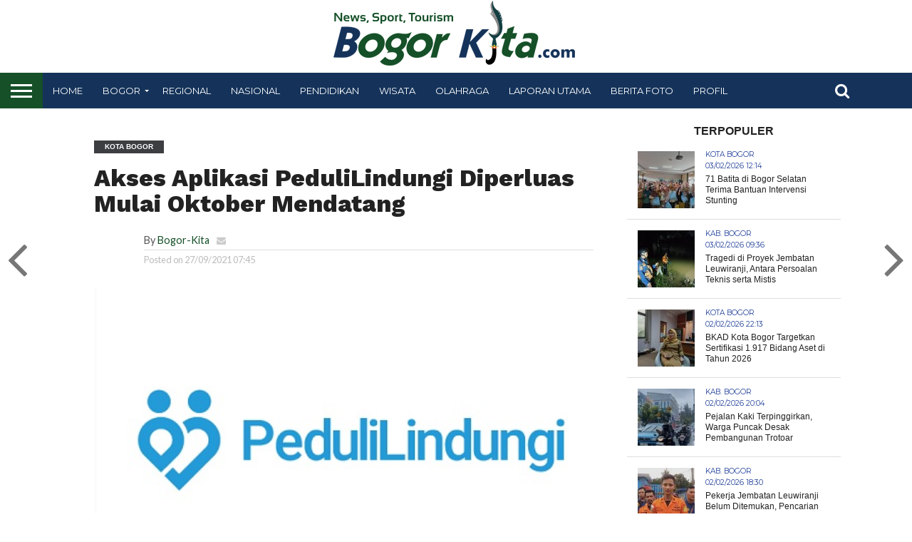

--- FILE ---
content_type: text/html; charset=UTF-8
request_url: https://bogor-kita.com/akses-aplikasi-pedulilindungi-diperluas-mulai-oktober-mendatang/
body_size: 22228
content:
<!DOCTYPE html>
<html lang="id" prefix="og: https://ogp.me/ns#">
<head>
<meta name="google-site-verification" content="MiSuOw9bUSVOgYiZlE-JP8mpDF9OMZZ-GN9RD6jlPtQ" />
<!-- Global site tag (gtag.js) - Google Analytics -->
<script async src="https://www.googletagmanager.com/gtag/js?id=UA-169147051-1"></script>
<script>
  window.dataLayer = window.dataLayer || [];
  function gtag(){dataLayer.push(arguments);}
  gtag('js', new Date());

  gtag('config', 'UA-169147051-1');
</script>
<script data-ad-client="ca-pub-4974906602458448" async src="https://pagead2.googlesyndication.com/pagead/js/adsbygoogle.js"></script>
<script data-ad-client="ca-pub-6713004792571848" async src="https://pagead2.googlesyndication.com/pagead/js/adsbygoogle.js"></script>

<meta charset="UTF-8" >
<meta name="viewport" id="viewport" content="width=device-width, initial-scale=1.0, maximum-scale=1.0, minimum-scale=1.0, user-scalable=no" />

 

<link rel="shortcut icon" href="https://bogor-kita.com/wp-content/uploads/2020/10/favicon-7.ico" /><link rel="alternate" type="application/rss+xml" title="RSS 2.0" href="https://bogor-kita.com/feed/" />
<link rel="alternate" type="text/xml" title="RSS .92" href="https://bogor-kita.com/feed/rss/" />
<link rel="alternate" type="application/atom+xml" title="Atom 0.3" href="https://bogor-kita.com/feed/atom/" />
<link rel="pingback" href="https://bogor-kita.com/xmlrpc.php" />

<meta property="og:image" content="https://bogor-kita.com/wp-content/uploads/2021/09/Peduli-Lindungi.jpg" />
<meta name="twitter:image" content="https://bogor-kita.com/wp-content/uploads/2021/09/Peduli-Lindungi.jpg" />

<meta property="og:type" content="article" />
<meta property="og:description" content="BOGOR-KITA.com, BOGOR &#8211; Pada Oktober mendatang Kementerian Kesehatan (Kemenkes) akan manjadikan fitur pada aplikasi PeduliLindungi bisa diakses di aplikasi lain. Chief Digital Transformation Office Kemenkes Setiaji mengatakan, saat ini pihaknya sudah berkoordinasi dengan platform-platform digital seperti Gojek, Grab, Tokopedia, Traveloka, Tiket, Dana, Cinema XXI, Link Aja, bahkan ada juga aplikasi dari Pemerintah Jakarta yaitu Jaki. Jadi [&hellip;]" />
<meta name="twitter:card" content="summary">
<meta name="twitter:url" content="https://bogor-kita.com/akses-aplikasi-pedulilindungi-diperluas-mulai-oktober-mendatang/">
<meta name="twitter:title" content="Akses Aplikasi PeduliLindungi Diperluas Mulai Oktober Mendatang">
<meta name="twitter:description" content="BOGOR-KITA.com, BOGOR &#8211; Pada Oktober mendatang Kementerian Kesehatan (Kemenkes) akan manjadikan fitur pada aplikasi PeduliLindungi bisa diakses di aplikasi lain. Chief Digital Transformation Office Kemenkes Setiaji mengatakan, saat ini pihaknya sudah berkoordinasi dengan platform-platform digital seperti Gojek, Grab, Tokopedia, Traveloka, Tiket, Dana, Cinema XXI, Link Aja, bahkan ada juga aplikasi dari Pemerintah Jakarta yaitu Jaki. Jadi [&hellip;]">


	<style>img:is([sizes="auto" i], [sizes^="auto," i]) { contain-intrinsic-size: 3000px 1500px }</style>
	
<!-- Optimasi Mesin Pencari oleh Rank Math - https://rankmath.com/ -->
<title>Akses Aplikasi PeduliLindungi Diperluas Mulai Oktober Mendatang - Bogor-Kita.com</title>
<meta name="description" content="BOGOR-KITA.com, BOGOR - Pada Oktober mendatang Kementerian Kesehatan (Kemenkes) akan manjadikan fitur pada aplikasi PeduliLindungi bisa diakses di aplikasi"/>
<meta name="robots" content="follow, index, max-snippet:-1, max-video-preview:-1, max-image-preview:large"/>
<link rel="canonical" href="https://bogor-kita.com/akses-aplikasi-pedulilindungi-diperluas-mulai-oktober-mendatang/" />
<meta property="og:locale" content="id_ID" />
<meta property="og:type" content="article" />
<meta property="og:title" content="Akses Aplikasi PeduliLindungi Diperluas Mulai Oktober Mendatang - Bogor-Kita.com" />
<meta property="og:description" content="BOGOR-KITA.com, BOGOR - Pada Oktober mendatang Kementerian Kesehatan (Kemenkes) akan manjadikan fitur pada aplikasi PeduliLindungi bisa diakses di aplikasi" />
<meta property="og:url" content="https://bogor-kita.com/akses-aplikasi-pedulilindungi-diperluas-mulai-oktober-mendatang/" />
<meta property="og:site_name" content="Bogor-Kita.com" />
<meta property="article:tag" content="PeduliLindungi" />
<meta property="article:section" content="Kota Bogor" />
<meta property="og:image" content="https://bogor-kita.com/wp-content/uploads/2021/09/Peduli-Lindungi.jpg" />
<meta property="og:image:secure_url" content="https://bogor-kita.com/wp-content/uploads/2021/09/Peduli-Lindungi.jpg" />
<meta property="og:image:width" content="489" />
<meta property="og:image:height" content="283" />
<meta property="og:image:alt" content="pedulilindungi" />
<meta property="og:image:type" content="image/jpeg" />
<meta property="article:published_time" content="2021-09-27T07:45:10+07:00" />
<meta name="twitter:card" content="summary_large_image" />
<meta name="twitter:title" content="Akses Aplikasi PeduliLindungi Diperluas Mulai Oktober Mendatang - Bogor-Kita.com" />
<meta name="twitter:description" content="BOGOR-KITA.com, BOGOR - Pada Oktober mendatang Kementerian Kesehatan (Kemenkes) akan manjadikan fitur pada aplikasi PeduliLindungi bisa diakses di aplikasi" />
<meta name="twitter:image" content="https://bogor-kita.com/wp-content/uploads/2021/09/Peduli-Lindungi.jpg" />
<meta name="twitter:label1" content="Ditulis oleh" />
<meta name="twitter:data1" content="Bogor-Kita" />
<meta name="twitter:label2" content="Waktunya membaca" />
<meta name="twitter:data2" content="1 menit" />
<script type="application/ld+json" class="rank-math-schema">{"@context":"https://schema.org","@graph":[{"@type":["NewsMediaOrganization","Organization"],"@id":"https://bogor-kita.com/#organization","name":"Bogor-Kita.com","url":"https://bogor-kita.com","logo":{"@type":"ImageObject","@id":"https://bogor-kita.com/#logo","url":"https://bogor-kita.com/wp-content/uploads/2020/01/bk-logo-baru.png","contentUrl":"https://bogor-kita.com/wp-content/uploads/2020/01/bk-logo-baru.png","caption":"Bogor-Kita.com","inLanguage":"id","width":"363","height":"92"}},{"@type":"WebSite","@id":"https://bogor-kita.com/#website","url":"https://bogor-kita.com","name":"Bogor-Kita.com","publisher":{"@id":"https://bogor-kita.com/#organization"},"inLanguage":"id"},{"@type":"ImageObject","@id":"https://bogor-kita.com/wp-content/uploads/2021/09/Peduli-Lindungi.jpg","url":"https://bogor-kita.com/wp-content/uploads/2021/09/Peduli-Lindungi.jpg","width":"489","height":"283","inLanguage":"id"},{"@type":"WebPage","@id":"https://bogor-kita.com/akses-aplikasi-pedulilindungi-diperluas-mulai-oktober-mendatang/#webpage","url":"https://bogor-kita.com/akses-aplikasi-pedulilindungi-diperluas-mulai-oktober-mendatang/","name":"Akses Aplikasi PeduliLindungi Diperluas Mulai Oktober Mendatang - Bogor-Kita.com","datePublished":"2021-09-27T07:45:10+07:00","dateModified":"2021-09-27T07:45:10+07:00","isPartOf":{"@id":"https://bogor-kita.com/#website"},"primaryImageOfPage":{"@id":"https://bogor-kita.com/wp-content/uploads/2021/09/Peduli-Lindungi.jpg"},"inLanguage":"id"},{"@type":"Person","@id":"https://bogor-kita.com/author/petbar/","name":"Bogor-Kita","url":"https://bogor-kita.com/author/petbar/","image":{"@type":"ImageObject","@id":"https://secure.gravatar.com/avatar/97cc3d2d507dd73b9f42e02799d81110eaabb1ddc6bdc6c1a7889fab7476c278?s=96&amp;d=mm&amp;r=g","url":"https://secure.gravatar.com/avatar/97cc3d2d507dd73b9f42e02799d81110eaabb1ddc6bdc6c1a7889fab7476c278?s=96&amp;d=mm&amp;r=g","caption":"Bogor-Kita","inLanguage":"id"},"worksFor":{"@id":"https://bogor-kita.com/#organization"}},{"@type":"NewsArticle","headline":"Akses Aplikasi PeduliLindungi Diperluas Mulai Oktober Mendatang - Bogor-Kita.com","keywords":"pedulilindungi","datePublished":"2021-09-27T07:45:10+07:00","dateModified":"2021-09-27T07:45:10+07:00","author":{"@id":"https://bogor-kita.com/author/petbar/","name":"Bogor-Kita"},"publisher":{"@id":"https://bogor-kita.com/#organization"},"description":"BOGOR-KITA.com, BOGOR - Pada Oktober mendatang Kementerian Kesehatan (Kemenkes) akan manjadikan fitur pada aplikasi PeduliLindungi bisa diakses di aplikasi","name":"Akses Aplikasi PeduliLindungi Diperluas Mulai Oktober Mendatang - Bogor-Kita.com","@id":"https://bogor-kita.com/akses-aplikasi-pedulilindungi-diperluas-mulai-oktober-mendatang/#richSnippet","isPartOf":{"@id":"https://bogor-kita.com/akses-aplikasi-pedulilindungi-diperluas-mulai-oktober-mendatang/#webpage"},"image":{"@id":"https://bogor-kita.com/wp-content/uploads/2021/09/Peduli-Lindungi.jpg"},"inLanguage":"id","mainEntityOfPage":{"@id":"https://bogor-kita.com/akses-aplikasi-pedulilindungi-diperluas-mulai-oktober-mendatang/#webpage"}}]}</script>
<!-- /Plugin WordPress Rank Math SEO -->

<link rel='dns-prefetch' href='//netdna.bootstrapcdn.com' />
<link rel='dns-prefetch' href='//fonts.googleapis.com' />
<link rel="alternate" type="application/rss+xml" title="Bogor-Kita.com &raquo; Feed" href="https://bogor-kita.com/feed/" />
<link rel="alternate" type="application/rss+xml" title="Bogor-Kita.com &raquo; Umpan Komentar" href="https://bogor-kita.com/comments/feed/" />
<script type="text/javascript" id="wpp-js" src="https://bogor-kita.com/wp-content/plugins/wordpress-popular-posts/assets/js/wpp.min.js?ver=7.3.5" data-sampling="0" data-sampling-rate="100" data-api-url="https://bogor-kita.com/wp-json/wordpress-popular-posts" data-post-id="85201" data-token="e46d615035" data-lang="0" data-debug="0"></script>
<link rel="alternate" type="application/rss+xml" title="Bogor-Kita.com &raquo; Akses Aplikasi PeduliLindungi Diperluas Mulai Oktober Mendatang Umpan Komentar" href="https://bogor-kita.com/akses-aplikasi-pedulilindungi-diperluas-mulai-oktober-mendatang/feed/" />
<script type="text/javascript">
/* <![CDATA[ */
window._wpemojiSettings = {"baseUrl":"https:\/\/s.w.org\/images\/core\/emoji\/16.0.1\/72x72\/","ext":".png","svgUrl":"https:\/\/s.w.org\/images\/core\/emoji\/16.0.1\/svg\/","svgExt":".svg","source":{"concatemoji":"https:\/\/bogor-kita.com\/wp-includes\/js\/wp-emoji-release.min.js?ver=6.8.3"}};
/*! This file is auto-generated */
!function(s,n){var o,i,e;function c(e){try{var t={supportTests:e,timestamp:(new Date).valueOf()};sessionStorage.setItem(o,JSON.stringify(t))}catch(e){}}function p(e,t,n){e.clearRect(0,0,e.canvas.width,e.canvas.height),e.fillText(t,0,0);var t=new Uint32Array(e.getImageData(0,0,e.canvas.width,e.canvas.height).data),a=(e.clearRect(0,0,e.canvas.width,e.canvas.height),e.fillText(n,0,0),new Uint32Array(e.getImageData(0,0,e.canvas.width,e.canvas.height).data));return t.every(function(e,t){return e===a[t]})}function u(e,t){e.clearRect(0,0,e.canvas.width,e.canvas.height),e.fillText(t,0,0);for(var n=e.getImageData(16,16,1,1),a=0;a<n.data.length;a++)if(0!==n.data[a])return!1;return!0}function f(e,t,n,a){switch(t){case"flag":return n(e,"\ud83c\udff3\ufe0f\u200d\u26a7\ufe0f","\ud83c\udff3\ufe0f\u200b\u26a7\ufe0f")?!1:!n(e,"\ud83c\udde8\ud83c\uddf6","\ud83c\udde8\u200b\ud83c\uddf6")&&!n(e,"\ud83c\udff4\udb40\udc67\udb40\udc62\udb40\udc65\udb40\udc6e\udb40\udc67\udb40\udc7f","\ud83c\udff4\u200b\udb40\udc67\u200b\udb40\udc62\u200b\udb40\udc65\u200b\udb40\udc6e\u200b\udb40\udc67\u200b\udb40\udc7f");case"emoji":return!a(e,"\ud83e\udedf")}return!1}function g(e,t,n,a){var r="undefined"!=typeof WorkerGlobalScope&&self instanceof WorkerGlobalScope?new OffscreenCanvas(300,150):s.createElement("canvas"),o=r.getContext("2d",{willReadFrequently:!0}),i=(o.textBaseline="top",o.font="600 32px Arial",{});return e.forEach(function(e){i[e]=t(o,e,n,a)}),i}function t(e){var t=s.createElement("script");t.src=e,t.defer=!0,s.head.appendChild(t)}"undefined"!=typeof Promise&&(o="wpEmojiSettingsSupports",i=["flag","emoji"],n.supports={everything:!0,everythingExceptFlag:!0},e=new Promise(function(e){s.addEventListener("DOMContentLoaded",e,{once:!0})}),new Promise(function(t){var n=function(){try{var e=JSON.parse(sessionStorage.getItem(o));if("object"==typeof e&&"number"==typeof e.timestamp&&(new Date).valueOf()<e.timestamp+604800&&"object"==typeof e.supportTests)return e.supportTests}catch(e){}return null}();if(!n){if("undefined"!=typeof Worker&&"undefined"!=typeof OffscreenCanvas&&"undefined"!=typeof URL&&URL.createObjectURL&&"undefined"!=typeof Blob)try{var e="postMessage("+g.toString()+"("+[JSON.stringify(i),f.toString(),p.toString(),u.toString()].join(",")+"));",a=new Blob([e],{type:"text/javascript"}),r=new Worker(URL.createObjectURL(a),{name:"wpTestEmojiSupports"});return void(r.onmessage=function(e){c(n=e.data),r.terminate(),t(n)})}catch(e){}c(n=g(i,f,p,u))}t(n)}).then(function(e){for(var t in e)n.supports[t]=e[t],n.supports.everything=n.supports.everything&&n.supports[t],"flag"!==t&&(n.supports.everythingExceptFlag=n.supports.everythingExceptFlag&&n.supports[t]);n.supports.everythingExceptFlag=n.supports.everythingExceptFlag&&!n.supports.flag,n.DOMReady=!1,n.readyCallback=function(){n.DOMReady=!0}}).then(function(){return e}).then(function(){var e;n.supports.everything||(n.readyCallback(),(e=n.source||{}).concatemoji?t(e.concatemoji):e.wpemoji&&e.twemoji&&(t(e.twemoji),t(e.wpemoji)))}))}((window,document),window._wpemojiSettings);
/* ]]> */
</script>
<link rel='stylesheet' id='dashicons-css' href='https://bogor-kita.com/wp-includes/css/dashicons.min.css?ver=6.8.3' type='text/css' media='all' />
<link rel='stylesheet' id='post-views-counter-frontend-css' href='https://bogor-kita.com/wp-content/plugins/post-views-counter/css/frontend.min.css?ver=1.5.6' type='text/css' media='all' />
<link rel='stylesheet' id='flex-posts-css' href='https://bogor-kita.com/wp-content/plugins/flex-posts/public/css/flex-posts.min.css?ver=1.11.0' type='text/css' media='all' />
<style id='wp-emoji-styles-inline-css' type='text/css'>

	img.wp-smiley, img.emoji {
		display: inline !important;
		border: none !important;
		box-shadow: none !important;
		height: 1em !important;
		width: 1em !important;
		margin: 0 0.07em !important;
		vertical-align: -0.1em !important;
		background: none !important;
		padding: 0 !important;
	}
</style>
<link rel='stylesheet' id='wp-block-library-css' href='https://bogor-kita.com/wp-includes/css/dist/block-library/style.min.css?ver=6.8.3' type='text/css' media='all' />
<style id='classic-theme-styles-inline-css' type='text/css'>
/*! This file is auto-generated */
.wp-block-button__link{color:#fff;background-color:#32373c;border-radius:9999px;box-shadow:none;text-decoration:none;padding:calc(.667em + 2px) calc(1.333em + 2px);font-size:1.125em}.wp-block-file__button{background:#32373c;color:#fff;text-decoration:none}
</style>
<style id='pdfemb-pdf-embedder-viewer-style-inline-css' type='text/css'>
.wp-block-pdfemb-pdf-embedder-viewer{max-width:none}

</style>
<style id='global-styles-inline-css' type='text/css'>
:root{--wp--preset--aspect-ratio--square: 1;--wp--preset--aspect-ratio--4-3: 4/3;--wp--preset--aspect-ratio--3-4: 3/4;--wp--preset--aspect-ratio--3-2: 3/2;--wp--preset--aspect-ratio--2-3: 2/3;--wp--preset--aspect-ratio--16-9: 16/9;--wp--preset--aspect-ratio--9-16: 9/16;--wp--preset--color--black: #000000;--wp--preset--color--cyan-bluish-gray: #abb8c3;--wp--preset--color--white: #ffffff;--wp--preset--color--pale-pink: #f78da7;--wp--preset--color--vivid-red: #cf2e2e;--wp--preset--color--luminous-vivid-orange: #ff6900;--wp--preset--color--luminous-vivid-amber: #fcb900;--wp--preset--color--light-green-cyan: #7bdcb5;--wp--preset--color--vivid-green-cyan: #00d084;--wp--preset--color--pale-cyan-blue: #8ed1fc;--wp--preset--color--vivid-cyan-blue: #0693e3;--wp--preset--color--vivid-purple: #9b51e0;--wp--preset--gradient--vivid-cyan-blue-to-vivid-purple: linear-gradient(135deg,rgba(6,147,227,1) 0%,rgb(155,81,224) 100%);--wp--preset--gradient--light-green-cyan-to-vivid-green-cyan: linear-gradient(135deg,rgb(122,220,180) 0%,rgb(0,208,130) 100%);--wp--preset--gradient--luminous-vivid-amber-to-luminous-vivid-orange: linear-gradient(135deg,rgba(252,185,0,1) 0%,rgba(255,105,0,1) 100%);--wp--preset--gradient--luminous-vivid-orange-to-vivid-red: linear-gradient(135deg,rgba(255,105,0,1) 0%,rgb(207,46,46) 100%);--wp--preset--gradient--very-light-gray-to-cyan-bluish-gray: linear-gradient(135deg,rgb(238,238,238) 0%,rgb(169,184,195) 100%);--wp--preset--gradient--cool-to-warm-spectrum: linear-gradient(135deg,rgb(74,234,220) 0%,rgb(151,120,209) 20%,rgb(207,42,186) 40%,rgb(238,44,130) 60%,rgb(251,105,98) 80%,rgb(254,248,76) 100%);--wp--preset--gradient--blush-light-purple: linear-gradient(135deg,rgb(255,206,236) 0%,rgb(152,150,240) 100%);--wp--preset--gradient--blush-bordeaux: linear-gradient(135deg,rgb(254,205,165) 0%,rgb(254,45,45) 50%,rgb(107,0,62) 100%);--wp--preset--gradient--luminous-dusk: linear-gradient(135deg,rgb(255,203,112) 0%,rgb(199,81,192) 50%,rgb(65,88,208) 100%);--wp--preset--gradient--pale-ocean: linear-gradient(135deg,rgb(255,245,203) 0%,rgb(182,227,212) 50%,rgb(51,167,181) 100%);--wp--preset--gradient--electric-grass: linear-gradient(135deg,rgb(202,248,128) 0%,rgb(113,206,126) 100%);--wp--preset--gradient--midnight: linear-gradient(135deg,rgb(2,3,129) 0%,rgb(40,116,252) 100%);--wp--preset--font-size--small: 13px;--wp--preset--font-size--medium: 20px;--wp--preset--font-size--large: 36px;--wp--preset--font-size--x-large: 42px;--wp--preset--spacing--20: 0.44rem;--wp--preset--spacing--30: 0.67rem;--wp--preset--spacing--40: 1rem;--wp--preset--spacing--50: 1.5rem;--wp--preset--spacing--60: 2.25rem;--wp--preset--spacing--70: 3.38rem;--wp--preset--spacing--80: 5.06rem;--wp--preset--shadow--natural: 6px 6px 9px rgba(0, 0, 0, 0.2);--wp--preset--shadow--deep: 12px 12px 50px rgba(0, 0, 0, 0.4);--wp--preset--shadow--sharp: 6px 6px 0px rgba(0, 0, 0, 0.2);--wp--preset--shadow--outlined: 6px 6px 0px -3px rgba(255, 255, 255, 1), 6px 6px rgba(0, 0, 0, 1);--wp--preset--shadow--crisp: 6px 6px 0px rgba(0, 0, 0, 1);}:where(.is-layout-flex){gap: 0.5em;}:where(.is-layout-grid){gap: 0.5em;}body .is-layout-flex{display: flex;}.is-layout-flex{flex-wrap: wrap;align-items: center;}.is-layout-flex > :is(*, div){margin: 0;}body .is-layout-grid{display: grid;}.is-layout-grid > :is(*, div){margin: 0;}:where(.wp-block-columns.is-layout-flex){gap: 2em;}:where(.wp-block-columns.is-layout-grid){gap: 2em;}:where(.wp-block-post-template.is-layout-flex){gap: 1.25em;}:where(.wp-block-post-template.is-layout-grid){gap: 1.25em;}.has-black-color{color: var(--wp--preset--color--black) !important;}.has-cyan-bluish-gray-color{color: var(--wp--preset--color--cyan-bluish-gray) !important;}.has-white-color{color: var(--wp--preset--color--white) !important;}.has-pale-pink-color{color: var(--wp--preset--color--pale-pink) !important;}.has-vivid-red-color{color: var(--wp--preset--color--vivid-red) !important;}.has-luminous-vivid-orange-color{color: var(--wp--preset--color--luminous-vivid-orange) !important;}.has-luminous-vivid-amber-color{color: var(--wp--preset--color--luminous-vivid-amber) !important;}.has-light-green-cyan-color{color: var(--wp--preset--color--light-green-cyan) !important;}.has-vivid-green-cyan-color{color: var(--wp--preset--color--vivid-green-cyan) !important;}.has-pale-cyan-blue-color{color: var(--wp--preset--color--pale-cyan-blue) !important;}.has-vivid-cyan-blue-color{color: var(--wp--preset--color--vivid-cyan-blue) !important;}.has-vivid-purple-color{color: var(--wp--preset--color--vivid-purple) !important;}.has-black-background-color{background-color: var(--wp--preset--color--black) !important;}.has-cyan-bluish-gray-background-color{background-color: var(--wp--preset--color--cyan-bluish-gray) !important;}.has-white-background-color{background-color: var(--wp--preset--color--white) !important;}.has-pale-pink-background-color{background-color: var(--wp--preset--color--pale-pink) !important;}.has-vivid-red-background-color{background-color: var(--wp--preset--color--vivid-red) !important;}.has-luminous-vivid-orange-background-color{background-color: var(--wp--preset--color--luminous-vivid-orange) !important;}.has-luminous-vivid-amber-background-color{background-color: var(--wp--preset--color--luminous-vivid-amber) !important;}.has-light-green-cyan-background-color{background-color: var(--wp--preset--color--light-green-cyan) !important;}.has-vivid-green-cyan-background-color{background-color: var(--wp--preset--color--vivid-green-cyan) !important;}.has-pale-cyan-blue-background-color{background-color: var(--wp--preset--color--pale-cyan-blue) !important;}.has-vivid-cyan-blue-background-color{background-color: var(--wp--preset--color--vivid-cyan-blue) !important;}.has-vivid-purple-background-color{background-color: var(--wp--preset--color--vivid-purple) !important;}.has-black-border-color{border-color: var(--wp--preset--color--black) !important;}.has-cyan-bluish-gray-border-color{border-color: var(--wp--preset--color--cyan-bluish-gray) !important;}.has-white-border-color{border-color: var(--wp--preset--color--white) !important;}.has-pale-pink-border-color{border-color: var(--wp--preset--color--pale-pink) !important;}.has-vivid-red-border-color{border-color: var(--wp--preset--color--vivid-red) !important;}.has-luminous-vivid-orange-border-color{border-color: var(--wp--preset--color--luminous-vivid-orange) !important;}.has-luminous-vivid-amber-border-color{border-color: var(--wp--preset--color--luminous-vivid-amber) !important;}.has-light-green-cyan-border-color{border-color: var(--wp--preset--color--light-green-cyan) !important;}.has-vivid-green-cyan-border-color{border-color: var(--wp--preset--color--vivid-green-cyan) !important;}.has-pale-cyan-blue-border-color{border-color: var(--wp--preset--color--pale-cyan-blue) !important;}.has-vivid-cyan-blue-border-color{border-color: var(--wp--preset--color--vivid-cyan-blue) !important;}.has-vivid-purple-border-color{border-color: var(--wp--preset--color--vivid-purple) !important;}.has-vivid-cyan-blue-to-vivid-purple-gradient-background{background: var(--wp--preset--gradient--vivid-cyan-blue-to-vivid-purple) !important;}.has-light-green-cyan-to-vivid-green-cyan-gradient-background{background: var(--wp--preset--gradient--light-green-cyan-to-vivid-green-cyan) !important;}.has-luminous-vivid-amber-to-luminous-vivid-orange-gradient-background{background: var(--wp--preset--gradient--luminous-vivid-amber-to-luminous-vivid-orange) !important;}.has-luminous-vivid-orange-to-vivid-red-gradient-background{background: var(--wp--preset--gradient--luminous-vivid-orange-to-vivid-red) !important;}.has-very-light-gray-to-cyan-bluish-gray-gradient-background{background: var(--wp--preset--gradient--very-light-gray-to-cyan-bluish-gray) !important;}.has-cool-to-warm-spectrum-gradient-background{background: var(--wp--preset--gradient--cool-to-warm-spectrum) !important;}.has-blush-light-purple-gradient-background{background: var(--wp--preset--gradient--blush-light-purple) !important;}.has-blush-bordeaux-gradient-background{background: var(--wp--preset--gradient--blush-bordeaux) !important;}.has-luminous-dusk-gradient-background{background: var(--wp--preset--gradient--luminous-dusk) !important;}.has-pale-ocean-gradient-background{background: var(--wp--preset--gradient--pale-ocean) !important;}.has-electric-grass-gradient-background{background: var(--wp--preset--gradient--electric-grass) !important;}.has-midnight-gradient-background{background: var(--wp--preset--gradient--midnight) !important;}.has-small-font-size{font-size: var(--wp--preset--font-size--small) !important;}.has-medium-font-size{font-size: var(--wp--preset--font-size--medium) !important;}.has-large-font-size{font-size: var(--wp--preset--font-size--large) !important;}.has-x-large-font-size{font-size: var(--wp--preset--font-size--x-large) !important;}
:where(.wp-block-post-template.is-layout-flex){gap: 1.25em;}:where(.wp-block-post-template.is-layout-grid){gap: 1.25em;}
:where(.wp-block-columns.is-layout-flex){gap: 2em;}:where(.wp-block-columns.is-layout-grid){gap: 2em;}
:root :where(.wp-block-pullquote){font-size: 1.5em;line-height: 1.6;}
</style>
<link rel='stylesheet' id='wordpress-popular-posts-css-css' href='https://bogor-kita.com/wp-content/plugins/wordpress-popular-posts/assets/css/wpp.css?ver=7.3.5' type='text/css' media='all' />
<link rel='stylesheet' id='mvp-reset-css' href='https://bogor-kita.com/wp-content/themes/flex-mag/css/reset.css?ver=6.8.3' type='text/css' media='all' />
<link rel='stylesheet' id='mvp-fontawesome-css' href='//netdna.bootstrapcdn.com/font-awesome/4.7.0/css/font-awesome.css?ver=6.8.3' type='text/css' media='all' />
<link rel='stylesheet' id='mvp-style-css' href='https://bogor-kita.com/wp-content/themes/flex-mag/style.css?ver=6.8.3' type='text/css' media='all' />
<!--[if lt IE 10]>
<link rel='stylesheet' id='mvp-iecss-css' href='https://bogor-kita.com/wp-content/themes/flex-mag/css/iecss.css?ver=6.8.3' type='text/css' media='all' />
<![endif]-->
<link rel='stylesheet' id='mvp-fonts-css' href='//fonts.googleapis.com/css?family=Oswald%3A400%2C700%7CLato%3A400%2C700%7CWork+Sans%3A900%7CMontserrat%3A400%2C700%7COpen+Sans%3A800%7CPlayfair+Display%3A400%2C700%2C900%7CQuicksand%7CRaleway%3A200%2C400%2C700%7CRoboto+Slab%3A400%2C700%7CWork+Sans%3A100%2C200%2C300%2C400%2C500%2C600%2C700%2C800%2C900%7CArial%3A100%2C200%2C300%2C400%2C500%2C600%2C700%2C800%2C900%7CWork+Sans%3A100%2C200%2C300%2C400%2C500%2C600%2C700%2C800%2C900%7CLato%3A100%2C200%2C300%2C400%2C500%2C600%2C700%2C800%2C900%7CMontserrat%3A100%2C200%2C300%2C400%2C500%2C600%2C700%2C800%2C900%26subset%3Dlatin%2Clatin-ext%2Ccyrillic%2Ccyrillic-ext%2Cgreek-ext%2Cgreek%2Cvietnamese' type='text/css' media='all' />
<link rel='stylesheet' id='mvp-media-queries-css' href='https://bogor-kita.com/wp-content/themes/flex-mag/css/media-queries.css?ver=6.8.3' type='text/css' media='all' />
<style id='rocket-lazyload-inline-css' type='text/css'>
.rll-youtube-player{position:relative;padding-bottom:56.23%;height:0;overflow:hidden;max-width:100%;}.rll-youtube-player:focus-within{outline: 2px solid currentColor;outline-offset: 5px;}.rll-youtube-player iframe{position:absolute;top:0;left:0;width:100%;height:100%;z-index:100;background:0 0}.rll-youtube-player img{bottom:0;display:block;left:0;margin:auto;max-width:100%;width:100%;position:absolute;right:0;top:0;border:none;height:auto;-webkit-transition:.4s all;-moz-transition:.4s all;transition:.4s all}.rll-youtube-player img:hover{-webkit-filter:brightness(75%)}.rll-youtube-player .play{height:100%;width:100%;left:0;top:0;position:absolute;background:url(https://bogor-kita.com/wp-content/plugins/rocket-lazy-load/assets/img/youtube.png) no-repeat center;background-color: transparent !important;cursor:pointer;border:none;}
</style>
<script type="text/javascript" id="post-views-counter-frontend-js-before">
/* <![CDATA[ */
var pvcArgsFrontend = {"mode":"js","postID":85201,"requestURL":"https:\/\/bogor-kita.com\/wp-admin\/admin-ajax.php","nonce":"5497743acc","dataStorage":"cookies","multisite":false,"path":"\/","domain":""};
/* ]]> */
</script>
<script type="text/javascript" src="https://bogor-kita.com/wp-content/plugins/post-views-counter/js/frontend.min.js?ver=1.5.6" id="post-views-counter-frontend-js"></script>
<script type="text/javascript" src="https://bogor-kita.com/wp-includes/js/jquery/jquery.min.js?ver=3.7.1" id="jquery-core-js"></script>
<script type="text/javascript" src="https://bogor-kita.com/wp-includes/js/jquery/jquery-migrate.min.js?ver=3.4.1" id="jquery-migrate-js"></script>
<link rel="https://api.w.org/" href="https://bogor-kita.com/wp-json/" /><link rel="alternate" title="JSON" type="application/json" href="https://bogor-kita.com/wp-json/wp/v2/posts/85201" /><link rel="EditURI" type="application/rsd+xml" title="RSD" href="https://bogor-kita.com/xmlrpc.php?rsd" />
<meta name="generator" content="WordPress 6.8.3" />
<link rel='shortlink' href='https://bogor-kita.com/?p=85201' />
<link rel="alternate" title="oEmbed (JSON)" type="application/json+oembed" href="https://bogor-kita.com/wp-json/oembed/1.0/embed?url=https%3A%2F%2Fbogor-kita.com%2Fakses-aplikasi-pedulilindungi-diperluas-mulai-oktober-mendatang%2F" />
<link rel="alternate" title="oEmbed (XML)" type="text/xml+oembed" href="https://bogor-kita.com/wp-json/oembed/1.0/embed?url=https%3A%2F%2Fbogor-kita.com%2Fakses-aplikasi-pedulilindungi-diperluas-mulai-oktober-mendatang%2F&#038;format=xml" />
            <style id="wpp-loading-animation-styles">@-webkit-keyframes bgslide{from{background-position-x:0}to{background-position-x:-200%}}@keyframes bgslide{from{background-position-x:0}to{background-position-x:-200%}}.wpp-widget-block-placeholder,.wpp-shortcode-placeholder{margin:0 auto;width:60px;height:3px;background:#dd3737;background:linear-gradient(90deg,#dd3737 0%,#571313 10%,#dd3737 100%);background-size:200% auto;border-radius:3px;-webkit-animation:bgslide 1s infinite linear;animation:bgslide 1s infinite linear}</style>
            
<style type='text/css'>

#wallpaper {
	background: url() no-repeat 50% 0;
	}
body,
.blog-widget-text p,
.feat-widget-text p,
.post-info-right,
span.post-excerpt,
span.feat-caption,
span.soc-count-text,
#content-main p,
#commentspopup .comments-pop,
.archive-list-text p,
.author-box-bot p,
#post-404 p,
.foot-widget,
#home-feat-text p,
.feat-top2-left-text p,
.feat-wide1-text p,
.feat-wide4-text p,
#content-main table,
.foot-copy p,
.video-main-text p {
	font-family: 'Lato', sans-serif;
	}

a,
a:visited,
.post-info-name a {
	color: #155028;
	}

a:hover {
	color: #21409a;
	}

.fly-but-wrap,
span.feat-cat,
span.post-head-cat,
.prev-next-text a,
.prev-next-text a:visited,
.prev-next-text a:hover {
	background: #3c3e42;
	}

.fly-but-wrap {
	background: #155028;
	}

.fly-but-wrap span {
	background: #ffffff;
	}

.woocommerce .star-rating span:before {
	color: #3c3e42;
	}

.woocommerce .widget_price_filter .ui-slider .ui-slider-range,
.woocommerce .widget_price_filter .ui-slider .ui-slider-handle {
	background-color: #3c3e42;
	}

.woocommerce span.onsale,
.woocommerce #respond input#submit.alt,
.woocommerce a.button.alt,
.woocommerce button.button.alt,
.woocommerce input.button.alt,
.woocommerce #respond input#submit.alt:hover,
.woocommerce a.button.alt:hover,
.woocommerce button.button.alt:hover,
.woocommerce input.button.alt:hover {
	background-color: #3c3e42;
	}

span.post-header {
	border-top: 4px solid #3c3e42;
	}

#main-nav-wrap,
nav.main-menu-wrap,
.nav-logo,
.nav-right-wrap,
.nav-menu-out,
.nav-logo-out,
#head-main-top {
	-webkit-backface-visibility: hidden;
	background: #15335a;
	}

nav.main-menu-wrap ul li a,
.nav-menu-out:hover ul li:hover a,
.nav-menu-out:hover span.nav-search-but:hover i,
.nav-menu-out:hover span.nav-soc-but:hover i,
span.nav-search-but i,
span.nav-soc-but i {
	color: #ffffff;
	}

.nav-menu-out:hover li.menu-item-has-children:hover a:after,
nav.main-menu-wrap ul li.menu-item-has-children a:after {
	border-color: #ffffff transparent transparent transparent;
	}

.nav-menu-out:hover ul li a,
.nav-menu-out:hover span.nav-search-but i,
.nav-menu-out:hover span.nav-soc-but i {
	color: #c9c9c9;
	}

.nav-menu-out:hover li.menu-item-has-children a:after {
	border-color: #c9c9c9 transparent transparent transparent;
	}

.nav-menu-out:hover ul li ul.mega-list li a,
.side-list-text p,
.row-widget-text p,
.blog-widget-text h2,
.feat-widget-text h2,
.archive-list-text h2,
h2.author-list-head a,
.mvp-related-text a {
	color: #222222;
	}

ul.mega-list li:hover a,
ul.side-list li:hover .side-list-text p,
ul.row-widget-list li:hover .row-widget-text p,
ul.blog-widget-list li:hover .blog-widget-text h2,
.feat-widget-wrap:hover .feat-widget-text h2,
ul.archive-list li:hover .archive-list-text h2,
ul.archive-col-list li:hover .archive-list-text h2,
h2.author-list-head a:hover,
.mvp-related-posts ul li:hover .mvp-related-text a {
	color: #999999 !important;
	}

span.more-posts-text,
a.inf-more-but,
#comments-button a,
#comments-button span.comment-but-text {
	border: 1px solid #155028;
	}

span.more-posts-text,
a.inf-more-but,
#comments-button a,
#comments-button span.comment-but-text {
	color: #155028 !important;
	}

#comments-button a:hover,
#comments-button span.comment-but-text:hover,
a.inf-more-but:hover,
span.more-posts-text:hover {
	background: #155028;
	}

nav.main-menu-wrap ul li a,
ul.col-tabs li a,
nav.fly-nav-menu ul li a,
.foot-menu .menu li a {
	font-family: 'Montserrat', sans-serif;
	}

.feat-top2-right-text h2,
.side-list-text p,
.side-full-text p,
.row-widget-text p,
.feat-widget-text h2,
.blog-widget-text h2,
.prev-next-text a,
.prev-next-text a:visited,
.prev-next-text a:hover,
span.post-header,
.archive-list-text h2,
#woo-content h1.page-title,
.woocommerce div.product .product_title,
.woocommerce ul.products li.product h3,
.video-main-text h2,
.mvp-related-text a {
	font-family: 'Arial', sans-serif;
	}

.feat-wide-sub-text h2,
#home-feat-text h2,
.feat-top2-left-text h2,
.feat-wide1-text h2,
.feat-wide4-text h2,
.feat-wide5-text h2,
h1.post-title,
#content-main h1.post-title,
#post-404 h1,
h1.post-title-wide,
#content-main blockquote p,
#commentspopup #content-main h1 {
	font-family: 'Work Sans', sans-serif;
	}

h3.home-feat-title,
h3.side-list-title,
#infscr-loading,
.score-nav-menu select,
h1.cat-head,
h1.arch-head,
h2.author-list-head,
h3.foot-head,
.woocommerce ul.product_list_widget span.product-title,
.woocommerce ul.product_list_widget li a,
.woocommerce #reviews #comments ol.commentlist li .comment-text p.meta,
.woocommerce .related h2,
.woocommerce div.product .woocommerce-tabs .panel h2,
.woocommerce div.product .product_title,
#content-main h1,
#content-main h2,
#content-main h3,
#content-main h4,
#content-main h5,
#content-main h6 {
	font-family: 'Work Sans', sans-serif;
	}

</style>
	
<style type="text/css">


.post-cont-out,
.post-cont-in {
	margin-right: 0;
	}

.nav-links {
	display: none;
	}







.nav-left-wrap {
	width: 60px;
	}
.nav-logo-out {
	margin-left: -60px;
	}
.nav-logo-in {
	margin-left: 60px;
	}
.nav-logo-show {
	padding-right: 20px;
	width: 200px;
	height: 50px;
	}
.nav-logo-show img {
	width: auto;
	}
.nav-left-width {
	width: 280px !important;
	}
.nav-logo-out-fade {
	margin-left: -280px;
	}
.nav-logo-in-fade {
	margin-left: 280px;
	}
	

h3.home-feat-title, h3.side-list-title, #infscr-loading, .score-nav-menu select, h1.cat-head, h1.arch-head, h2.author-list-head, h3.foot-head, .woocommerce ul.product_list_widget span.product-title, .woocommerce ul.product_list_widget li a, .woocommerce #reviews #comments ol.commentlist li .comment-text p.meta, .woocommerce .related h2, .woocommerce div.product .woocommerce-tabs .panel h2, .woocommerce div.product .product_title, #content-main h1, #content-main h2, #content-main h3, #content-main h4, #content-main h5, #content-main h6 {
    font-family: arial;
}

#head-main-top {
    width: 100%;
    z-index: 99999;
    margin-bottom: 10px;
}

.logo-wide-wrap {
    line-height: 0;
    margin-top: 0px;
    text-align: center;
    width: 100%;
    background: #fff;
}

.blog-widget-text p, .feat-widget-text p {
    color: #3c3e42;
    float: left;
    font-size: 15px;
    font-weight: 400;
    line-height: 130%;
    margin-top: 5px;
    width: 100%;
}
span.side-list-cat {
    color: #21409a;
    float: left;
    font-family: 'Montserrat', sans-serif;
    font-size: .65rem;
    font-weight: 400;
    line-height: 100%;
    margin-bottom: 6px;
    text-transform: uppercase;
    width: 100%;
}

.feat-widget-text h2, .blog-widget-text h2 {
    float: left;
    line-height: 130%;
    width: 100%;
    font-weight: bold;
}

.feat-widget-text h2, .blog-widget-text h2 {
    float: left;
    line-height: 130%;
    width: 100%;
    font-weight: bold;
    color: #155028;
}
.blog-widget-img {
	border-radius:8px;
	line-height: 0;
	margin-right: 3.11041990669%; /* 20px / 643px */
	overflow: hidden;
	width: 34.2146189736%; /* 220px / 643px */
	}
@media screen and (max-width: 1249px) and (min-width: 1100px)
constructed stylesheet
.side-list-text p {
    font-size: .95rem;
}
.home-title-wrap {
    margin-bottom: 0px;
    width: 100%;
}
#home-mid-wrap {
    background: #fff;
    padding-top: 0px;
    width: 100%;
}
.side-title-wrap {
    margin-bottom: 5px;
    margin-top: 8px;
    text-align: center;
}

 .home-title-wrap {
    margin-bottom: 15px;
    margin-top: -21px;
    text-align: center;
}
span.more-posts-text, a.inf-more-but, #comments-button a, #comments-button span.comment-but-text {
    color: #155028!important;
}
span.more-posts-text, a.inf-more-but, #comments-button a, #comments-button span.comment-but-text {
    border: 1px solid #155028;
}
#foot-top-wrap {
    width: 100%;
    display: none;
}
#foot-bot-wrap {
    background: #15335a;
    width: 100%;
}
#home-main-wrap {
    width: 100%;
    margin-top: 0px;
}
.home-wrap-out1 {
    margin-top: 15px;
}
.home-tut-wrap {
    margin-bottom: 24px;
    margin-top: 0px;
    text-align: center;
    width: 100%;
}
.home-prof-wrap {
    margin-bottom: 11px;
    margin-top: 22px;
    text-align: center;
    width: 100%;
}
span.feat-cat {
    line-height: 130%;
    font-size: .55rem;
}
span.feat-cat {
background: #155028;
opacity: 0.7;
}

#feat-top-wrap .feat-info-wrap {
    top: 5px;
    right: 5px;
    display: none;
}
.feat-info-views, .feat-info-comm {
display:none;
}

#content-main #post-feat-img {
   margin-bottom: 0px;
}
</style>

      <meta name="onesignal" content="wordpress-plugin"/>
            <script>

      window.OneSignalDeferred = window.OneSignalDeferred || [];

      OneSignalDeferred.push(function(OneSignal) {
        var oneSignal_options = {};
        window._oneSignalInitOptions = oneSignal_options;

        oneSignal_options['serviceWorkerParam'] = { scope: '/' };
oneSignal_options['serviceWorkerPath'] = 'OneSignalSDKWorker.js.php';

        OneSignal.Notifications.setDefaultUrl("https://bogor-kita.com");

        oneSignal_options['wordpress'] = true;
oneSignal_options['appId'] = '133f0365-59ed-4e7e-8bb9-e1c3e6083713';
oneSignal_options['allowLocalhostAsSecureOrigin'] = true;
oneSignal_options['welcomeNotification'] = { };
oneSignal_options['welcomeNotification']['title'] = "bogor-kita.com";
oneSignal_options['welcomeNotification']['message'] = "Terimakasih telah berlangganan Bogor-Kita.com. Layanan ini gratis loh.";
oneSignal_options['path'] = "https://bogor-kita.com/wp-content/plugins/onesignal-free-web-push-notifications/sdk_files/";
oneSignal_options['promptOptions'] = { };
oneSignal_options['promptOptions']['actionMessage'] = "Klik setuju untuk berlangganan artikel bogor-kita.com secara gratis!";
oneSignal_options['promptOptions']['acceptButtonText'] = "Setuju";
oneSignal_options['promptOptions']['cancelButtonText'] = "Tidak";
oneSignal_options['notifyButton'] = { };
oneSignal_options['notifyButton']['enable'] = true;
oneSignal_options['notifyButton']['position'] = 'bottom-right';
oneSignal_options['notifyButton']['theme'] = 'default';
oneSignal_options['notifyButton']['size'] = 'medium';
oneSignal_options['notifyButton']['showCredit'] = true;
oneSignal_options['notifyButton']['text'] = {};
oneSignal_options['notifyButton']['text']['tip.state.unsubscribed'] = 'Berlangganan Artikel gratis!';
              OneSignal.init(window._oneSignalInitOptions);
              OneSignal.Slidedown.promptPush()      });

      function documentInitOneSignal() {
        var oneSignal_elements = document.getElementsByClassName("OneSignal-prompt");

        var oneSignalLinkClickHandler = function(event) { OneSignal.Notifications.requestPermission(); event.preventDefault(); };        for(var i = 0; i < oneSignal_elements.length; i++)
          oneSignal_elements[i].addEventListener('click', oneSignalLinkClickHandler, false);
      }

      if (document.readyState === 'complete') {
           documentInitOneSignal();
      }
      else {
           window.addEventListener("load", function(event){
               documentInitOneSignal();
          });
      }
    </script>
<noscript><style id="rocket-lazyload-nojs-css">.rll-youtube-player, [data-lazy-src]{display:none !important;}</style></noscript>
</head>

<body class="wp-singular post-template-default single single-post postid-85201 single-format-standard wp-theme-flex-mag">
	<div id="site" class="left relative">
		<div id="site-wrap" class="left relative">
						<div id="fly-wrap">
	<div class="fly-wrap-out">
		<div class="fly-side-wrap">
			<ul class="fly-bottom-soc left relative">
																																									<li class="rss-soc">
						<a href="https://bogor-kita.com/feed/rss/" target="_blank">
						<i class="fa fa-rss fa-2"></i>
						</a>
					</li>
							</ul>
		</div><!--fly-side-wrap-->
		<div class="fly-wrap-in">
			<div id="fly-menu-wrap">
				<nav class="fly-nav-menu left relative">
					<div class="menu-main-menu-container"><ul id="menu-main-menu" class="menu"><li id="menu-item-60570" class="menu-item menu-item-type-post_type menu-item-object-page menu-item-home menu-item-60570"><a href="https://bogor-kita.com/">Home</a></li>
<li id="menu-item-40655" class="menu-item menu-item-type-custom menu-item-object-custom menu-item-has-children menu-item-40655"><a href="#">Bogor</a>
<ul class="sub-menu">
	<li id="menu-item-4011" class="menu-item menu-item-type-taxonomy menu-item-object-category menu-item-4011"><a href="https://bogor-kita.com/category/bogor/c323-kab-bogor/">Kab. Bogor</a></li>
	<li id="menu-item-4010" class="menu-item menu-item-type-taxonomy menu-item-object-category current-post-ancestor current-menu-parent current-post-parent menu-item-4010"><a href="https://bogor-kita.com/category/bogor/c32-kota-bogor/">Kota Bogor</a></li>
</ul>
</li>
<li id="menu-item-48426" class="menu-item menu-item-type-taxonomy menu-item-object-category menu-item-48426"><a href="https://bogor-kita.com/category/c40-regional/">Regional</a></li>
<li id="menu-item-18729" class="menu-item menu-item-type-taxonomy menu-item-object-category menu-item-18729"><a href="https://bogor-kita.com/category/c36-nasional/">Nasional</a></li>
<li id="menu-item-4005" class="menu-item menu-item-type-taxonomy menu-item-object-category menu-item-4005"><a href="https://bogor-kita.com/category/c43-pendidikan/">Pendidikan</a></li>
<li id="menu-item-4006" class="menu-item menu-item-type-taxonomy menu-item-object-category menu-item-4006"><a href="https://bogor-kita.com/category/c39-wisata/">Wisata</a></li>
<li id="menu-item-40657" class="menu-item menu-item-type-taxonomy menu-item-object-category menu-item-40657"><a href="https://bogor-kita.com/category/olahraga/">Olahraga</a></li>
<li id="menu-item-69340" class="menu-item menu-item-type-taxonomy menu-item-object-category menu-item-69340"><a href="https://bogor-kita.com/category/laporan-utama/">Laporan Utama</a></li>
<li id="menu-item-92270" class="menu-item menu-item-type-taxonomy menu-item-object-category menu-item-92270"><a href="https://bogor-kita.com/category/berita-foto/">Berita Foto</a></li>
<li id="menu-item-4009" class="menu-item menu-item-type-taxonomy menu-item-object-category menu-item-4009"><a href="https://bogor-kita.com/category/c38-profil/">Profil</a></li>
</ul></div>				</nav>
			</div><!--fly-menu-wrap-->
		</div><!--fly-wrap-in-->
	</div><!--fly-wrap-out-->
</div><!--fly-wrap-->			<div id="head-main-wrap" class="left relative">
				<div id="head-main-top" class="left relative">
																																<div class="logo-wide-wrap left relative">
															<a itemprop="url" href="https://bogor-kita.com/"><img itemprop="logo" src="data:image/svg+xml,%3Csvg%20xmlns='http://www.w3.org/2000/svg'%20viewBox='0%200%200%200'%3E%3C/svg%3E" alt="Bogor-Kita.com" data-rjs="2" data-lazy-src="https://bogor-kita.com/wp-content/uploads/2020/10/bk-logo-baru.png" /><noscript><img itemprop="logo" src="https://bogor-kita.com/wp-content/uploads/2020/10/bk-logo-baru.png" alt="Bogor-Kita.com" data-rjs="2" /></noscript></a>
																						<h2 class="mvp-logo-title">Bogor-Kita.com</h2>
													</div><!--logo-wide-wrap-->
									</div><!--head-main-top-->
				<div id="main-nav-wrap">
					<div class="nav-out">
						<div class="nav-in">
							<div id="main-nav-cont" class="left" itemscope itemtype="http://schema.org/Organization">
								<div class="nav-logo-out">
									<div class="nav-left-wrap left relative">
										<div class="fly-but-wrap left relative">
											<span></span>
											<span></span>
											<span></span>
											<span></span>
										</div><!--fly-but-wrap-->
																					<div class="nav-logo-fade left">
																									<a href="https://bogor-kita.com/"><img src="data:image/svg+xml,%3Csvg%20xmlns='http://www.w3.org/2000/svg'%20viewBox='0%200%200%200'%3E%3C/svg%3E" alt="Bogor-Kita.com" data-rjs="2" data-lazy-src="https://bogor-kita.com/wp-content/uploads/2020/10/bk-logo-baru-white.png" /><noscript><img src="https://bogor-kita.com/wp-content/uploads/2020/10/bk-logo-baru-white.png" alt="Bogor-Kita.com" data-rjs="2" /></noscript></a>
																							</div><!--nav-logo-fade-->
																			</div><!--nav-left-wrap-->
									<div class="nav-logo-in">
										<div class="nav-menu-out">
											<div class="nav-menu-in">
												<nav class="main-menu-wrap left">
													<div class="menu-main-menu-container"><ul id="menu-main-menu-1" class="menu"><li class="menu-item menu-item-type-post_type menu-item-object-page menu-item-home menu-item-60570"><a href="https://bogor-kita.com/">Home</a></li>
<li class="menu-item menu-item-type-custom menu-item-object-custom menu-item-has-children menu-item-40655"><a href="#">Bogor</a>
<ul class="sub-menu">
	<li class="menu-item menu-item-type-taxonomy menu-item-object-category menu-item-4011"><a href="https://bogor-kita.com/category/bogor/c323-kab-bogor/">Kab. Bogor</a></li>
	<li class="menu-item menu-item-type-taxonomy menu-item-object-category current-post-ancestor current-menu-parent current-post-parent menu-item-4010"><a href="https://bogor-kita.com/category/bogor/c32-kota-bogor/">Kota Bogor</a></li>
</ul>
</li>
<li class="menu-item menu-item-type-taxonomy menu-item-object-category menu-item-48426"><a href="https://bogor-kita.com/category/c40-regional/">Regional</a></li>
<li class="menu-item menu-item-type-taxonomy menu-item-object-category menu-item-18729"><a href="https://bogor-kita.com/category/c36-nasional/">Nasional</a></li>
<li class="menu-item menu-item-type-taxonomy menu-item-object-category menu-item-4005"><a href="https://bogor-kita.com/category/c43-pendidikan/">Pendidikan</a></li>
<li class="menu-item menu-item-type-taxonomy menu-item-object-category menu-item-4006"><a href="https://bogor-kita.com/category/c39-wisata/">Wisata</a></li>
<li class="menu-item menu-item-type-taxonomy menu-item-object-category menu-item-40657"><a href="https://bogor-kita.com/category/olahraga/">Olahraga</a></li>
<li class="menu-item menu-item-type-taxonomy menu-item-object-category menu-item-69340"><a href="https://bogor-kita.com/category/laporan-utama/">Laporan Utama</a></li>
<li class="menu-item menu-item-type-taxonomy menu-item-object-category menu-item-92270"><a href="https://bogor-kita.com/category/berita-foto/">Berita Foto</a></li>
<li class="menu-item menu-item-type-taxonomy menu-item-object-category menu-item-4009"><a href="https://bogor-kita.com/category/c38-profil/">Profil</a></li>
</ul></div>												</nav>
											</div><!--nav-menu-in-->
											<div class="nav-right-wrap relative">
												<div class="nav-search-wrap left relative">
													<span class="nav-search-but left"><i class="fa fa-search fa-2"></i></span>
													<div class="search-fly-wrap">
														<form method="get" id="searchform" action="https://bogor-kita.com/">
	<input type="text" name="s" id="s" value="Type search term and press enter" onfocus='if (this.value == "Type search term and press enter") { this.value = ""; }' onblur='if (this.value == "") { this.value = "Type search term and press enter"; }' />
	<input type="hidden" id="searchsubmit" value="Search" />
</form>													</div><!--search-fly-wrap-->
												</div><!--nav-search-wrap-->
																																			</div><!--nav-right-wrap-->
										</div><!--nav-menu-out-->
									</div><!--nav-logo-in-->
								</div><!--nav-logo-out-->
							</div><!--main-nav-cont-->
						</div><!--nav-in-->
					</div><!--nav-out-->
				</div><!--main-nav-wrap-->
			</div><!--head-main-wrap-->
										<div id="body-main-wrap" class="left relative" itemscope itemtype="http://schema.org/NewsArticle">
					<meta itemscope itemprop="mainEntityOfPage"  itemType="https://schema.org/WebPage" itemid="https://bogor-kita.com/akses-aplikasi-pedulilindungi-diperluas-mulai-oktober-mendatang/"/>
																																			<div class="body-main-out relative">
					<div class="body-main-in">
						<div id="body-main-cont" class="left relative">
																		<div id="post-main-wrap" class="left relative">
	<div class="post-wrap-out1">
		<div class="post-wrap-in1">
			<div id="post-left-col" class="relative">
									<article id="post-area" class="post-85201 post type-post status-publish format-standard has-post-thumbnail hentry category-c32-kota-bogor tag-pedulilindungi">
																																														<div id="content-area" itemprop="articleBody" class="post-85201 post type-post status-publish format-standard has-post-thumbnail hentry category-c32-kota-bogor tag-pedulilindungi">
							<div class="post-cont-out">
								<div class="post-cont-in">
									<div id="content-main" class="left relative">

							<header id="post-header">
																	<a class="post-cat-link" href="https://bogor-kita.com/category/bogor/c32-kota-bogor/"><span class="post-head-cat">Kota Bogor</span></a>
																<h1 class="post-title entry-title left" itemprop="name headline">Akses Aplikasi PeduliLindungi Diperluas Mulai Oktober Mendatang</h1>
																	<div id="post-info-wrap" class="left relative">
										<div class="post-info-out">
											<div class="post-info-img left relative">
																							</div><!--post-info-img-->
											<div class="post-info-in">
												<div class="post-info-right left relative">
													<div class="post-info-name left relative" itemprop="author" itemscope itemtype="https://schema.org/Person">
														<span class="post-info-text">By</span> <span class="author-name vcard fn author" itemprop="name"><a href="https://bogor-kita.com/author/petbar/" title="Pos-pos oleh Bogor-Kita" rel="author">Bogor-Kita</a></span>  <span class="author-email"><a href="mailto:peterbagus70@yahoo.com"><i class="fa fa-envelope fa-2"></i></a></span>													</div><!--post-info-name-->
													<div class="post-info-date left relative">
														<span class="post-info-text">Posted on</span> <span class="post-date updated"><time class="post-date updated" itemprop="datePublished" datetime="2021-09-27">27/09/2021 07:45</time></span>
														<meta itemprop="dateModified" content="2021-09-27"/>
													</div><!--post-info-date-->
												</div><!--post-info-right-->
											</div><!--post-info-in-->
										</div><!--post-info-out-->
									</div><!--post-info-wrap-->
															</header><!--post-header-->
																																																				<div id="post-feat-img" class="left relative" itemprop="image" itemscope itemtype="https://schema.org/ImageObject">
											<img width="489" height="283" src="data:image/svg+xml,%3Csvg%20xmlns='http://www.w3.org/2000/svg'%20viewBox='0%200%20489%20283'%3E%3C/svg%3E" class="attachment- size- wp-post-image" alt="" decoding="async" fetchpriority="high" data-lazy-src="https://bogor-kita.com/wp-content/uploads/2021/09/Peduli-Lindungi.jpg" /><noscript><img width="489" height="283" src="https://bogor-kita.com/wp-content/uploads/2021/09/Peduli-Lindungi.jpg" class="attachment- size- wp-post-image" alt="" decoding="async" fetchpriority="high" /></noscript>																						<meta itemprop="url" content="https://bogor-kita.com/wp-content/uploads/2021/09/Peduli-Lindungi.jpg">
											<meta itemprop="width" content="489">
											<meta itemprop="height" content="283">
											<div class="post-feat-text">
																																			</div><!--post-feat-text-->
										</div><!--post-feat-img-->
										<div style="text-align:center; margin-bottom:10px; line-height:25px; color:#6b6b6b; background:#eeeeee; font-style:italic;"></div>
																																				
																											<section class="social-sharing-top">
												<a href="#" onclick="window.open('http://www.facebook.com/sharer.php?u=https://bogor-kita.com/akses-aplikasi-pedulilindungi-diperluas-mulai-oktober-mendatang/&amp;t=Akses Aplikasi PeduliLindungi Diperluas Mulai Oktober Mendatang', 'facebookShare', 'width=626,height=436'); return false;" title="Share on Facebook"><div class="facebook-share"><span class="fb-but1"><i class="fa fa-facebook fa-2"></i></span><span class="social-text">Share</span></div></a>
												<a href="#" onclick="window.open('http://twitter.com/share?text=Akses Aplikasi PeduliLindungi Diperluas Mulai Oktober Mendatang -&amp;url=https://bogor-kita.com/akses-aplikasi-pedulilindungi-diperluas-mulai-oktober-mendatang/', 'twitterShare', 'width=626,height=436'); return false;" title="Tweet This Post"><div class="twitter-share"><span class="twitter-but1"><i class="fa fa-twitter fa-2"></i></span><span class="social-text">Tweet</span></div></a>
												<a href="whatsapp://send?text=Akses Aplikasi PeduliLindungi Diperluas Mulai Oktober Mendatang https://bogor-kita.com/akses-aplikasi-pedulilindungi-diperluas-mulai-oktober-mendatang/"><div class="whatsapp-share"><span class="whatsapp-but1"><i class="fa fa-whatsapp fa-2"></i></span><span class="social-text">Share</span></div></a>
												<a href="#" onclick="window.open('http://pinterest.com/pin/create/button/?url=https://bogor-kita.com/akses-aplikasi-pedulilindungi-diperluas-mulai-oktober-mendatang/&amp;media=https://bogor-kita.com/wp-content/uploads/2021/09/Peduli-Lindungi.jpg&amp;description=Akses Aplikasi PeduliLindungi Diperluas Mulai Oktober Mendatang', 'pinterestShare', 'width=750,height=350'); return false;" title="Pin This Post"><div class="pinterest-share"><span class="pinterest-but1"><i class="fa fa-pinterest-p fa-2"></i></span><span class="social-text">Share</span></div></a>
												<a href="mailto:?subject=Akses Aplikasi PeduliLindungi Diperluas Mulai Oktober Mendatang&amp;BODY=I found this article interesting and thought of sharing it with you. Check it out: https://bogor-kita.com/akses-aplikasi-pedulilindungi-diperluas-mulai-oktober-mendatang/"><div class="email-share"><span class="email-but"><i class="fa fa-envelope fa-2"></i></span><span class="social-text">Email</span></div></a>
																																																					<a href="https://bogor-kita.com/akses-aplikasi-pedulilindungi-diperluas-mulai-oktober-mendatang/#respond"><div class="social-comments comment-click-85201"><i class="fa fa-commenting fa-2"></i><span class="social-text-com">Comments</span></div></a>
																																				</section><!--social-sharing-top-->
																														<p><a href="http://bogor-kita.com">BOGOR-KITA.com</a>, BOGOR &#8211; Pada Oktober mendatang Kementerian Kesehatan (Kemenkes) akan manjadikan fitur pada aplikasi PeduliLindungi bisa diakses di aplikasi lain.</p>
<p><em>Chief Digital Transformation Office</em> Kemenkes Setiaji mengatakan, saat ini pihaknya sudah berkoordinasi dengan platform-platform digital seperti Gojek, Grab, Tokopedia, Traveloka, Tiket, Dana, Cinema XXI, Link Aja, bahkan ada juga aplikasi dari Pemerintah Jakarta yaitu Jaki. Jadi masyarakat tidak harus menggunakan PeduliLindungi tetapi bisa mendapatkan fitur-fitur yang ada di PeduliLindungi pada aplikasi tersebut.</p>
<p>&#8220;Ini akan <em>launching</em> di bulan Oktober ini. Ada proses di mana kami memerlukan beberapa model untuk bisa diakses oleh setiap orang. Jadi aplikasi yang paling banyak digunakan itu kan seperti ada Gojek, Grab, Tokopedia dan lain sebagainya Itu bisa digunakan untuk bisa masuk ke berbagai macam fitur yang ada di PeduliLindungi,&#8221; katanya dalam diskusi secara virtual, Jumat (24/9/2021).</p>
<div style="clear:both; margin-top:0em; margin-bottom:1em;"><a href="https://bogor-kita.com/tingkatkan-sektor-umkm-pemkot-gandeng-bank-bni/" target="_blank" rel="nofollow" class="u5c0465ed7a8f80f2d678cce668b8d622"><!-- INLINE RELATED POSTS 1/3 //--><style> .u5c0465ed7a8f80f2d678cce668b8d622 { padding:0px; margin: 0; padding-top:1em!important; padding-bottom:1em!important; width:100%; display: block; font-weight:bold; background-color:inherit; border:0!important; border-left:4px solid #3498DB!important; text-decoration:none; } .u5c0465ed7a8f80f2d678cce668b8d622:active, .u5c0465ed7a8f80f2d678cce668b8d622:hover { opacity: 1; transition: opacity 250ms; webkit-transition: opacity 250ms; text-decoration:none; } .u5c0465ed7a8f80f2d678cce668b8d622 { transition: background-color 250ms; webkit-transition: background-color 250ms; opacity: 1; transition: opacity 250ms; webkit-transition: opacity 250ms; } .u5c0465ed7a8f80f2d678cce668b8d622 .ctaText { font-weight:bold; color:#2980B9; text-decoration:none; font-size: 16px; } .u5c0465ed7a8f80f2d678cce668b8d622 .postTitle { color:#2980B9; text-decoration: underline!important; font-size: 16px; } .u5c0465ed7a8f80f2d678cce668b8d622:hover .postTitle { text-decoration: underline!important; } </style><div style="padding-left:1em; padding-right:1em;"><span class="ctaText">Baca juga</span>&nbsp; <span class="postTitle">Tingkatkan Sektor UMKM, Pemkot Gandeng Bank BNI</span></div></a></div><p>Selanjutnya, kata Setiaji, bagi orang yang tidak punya ponsel pintar dan akan melakukan perjalanan udara maupun dengan kereta tetap bisa teridentifikasi status hasil tes swab PCR maupun antigen dan sertifikat vaksinnya. Status tersebut bisa diketahui melalui nomor NIK saat membeli tiket.</p>
<p>&#8220;Sudah kami berlakukan di bandara, misalnya di bandara itu bahkan di tiket  sudah kita integrasikan. Kalau naik kereta api itu sudah tervalidasi pada saat pesan tiket, sehingga tanpa menggunakan handphone pun itu bisa diidentifikasi bahwa yang bersangkutan sudah memiliki vaksin dan ada hasil tesnya (PCR atau antigen),&#8221; ucapnya.</p>
<p>Sementara itu, bagi tempat yang tidak terintegrasi dengan aplikasi PeduliLindungi, masyarakat bisa memeriksanya secara mandiri di aplikasi PeduliLindungi. Caranya dengan memasukkan NIK dan langsung muncul bahwa yang bersangkutan statusnya layak atau tidak untuk masuk ke tempat tersebut.</p>
<div style="clear:both; margin-top:0em; margin-bottom:1em;"><a href="https://bogor-kita.com/komisi-iv-dprd-kota-bogor-minta-pemkot-maksimalkan-mitigasi-bencana/" target="_blank" rel="nofollow" class="u93d29cac3a83a1ff45cb1d0cfc9f890d"><!-- INLINE RELATED POSTS 2/3 //--><style> .u93d29cac3a83a1ff45cb1d0cfc9f890d { padding:0px; margin: 0; padding-top:1em!important; padding-bottom:1em!important; width:100%; display: block; font-weight:bold; background-color:inherit; border:0!important; border-left:4px solid #3498DB!important; text-decoration:none; } .u93d29cac3a83a1ff45cb1d0cfc9f890d:active, .u93d29cac3a83a1ff45cb1d0cfc9f890d:hover { opacity: 1; transition: opacity 250ms; webkit-transition: opacity 250ms; text-decoration:none; } .u93d29cac3a83a1ff45cb1d0cfc9f890d { transition: background-color 250ms; webkit-transition: background-color 250ms; opacity: 1; transition: opacity 250ms; webkit-transition: opacity 250ms; } .u93d29cac3a83a1ff45cb1d0cfc9f890d .ctaText { font-weight:bold; color:#2980B9; text-decoration:none; font-size: 16px; } .u93d29cac3a83a1ff45cb1d0cfc9f890d .postTitle { color:#2980B9; text-decoration: underline!important; font-size: 16px; } .u93d29cac3a83a1ff45cb1d0cfc9f890d:hover .postTitle { text-decoration: underline!important; } </style><div style="padding-left:1em; padding-right:1em;"><span class="ctaText">Baca juga</span>&nbsp; <span class="postTitle">Komisi IV DPRD Kota Bogor Minta Pemkot Maksimalkan Mitigasi Bencana</span></div></a></div><p>&#8220;Di PeduliLindungi itu sudah ada fitur untuk <em>self-check</em>. Jadi sebelum berangkat orang-orang bisa menggunakan <em>self-check</em> terhadap dirinya sendiri,&#8221; ujar Setiaji.</p>
<p>Di sisi lain, aplikasi PeduliLindungi banyak sekali keterkaitannya, seperti dengan hasil tes, hasil <em>tracing</em> kontak erat, dengan telemedicine sehingga bisa mendapatkan layanan obat gratis. Kemudian aplikasi PeduliLindungi juga akan diintegrasikan dengan sistem karantina.</p>
<p>Tidak hanya itu, kalau dilihat dari sisi jumlah akses aplikasi PeduliLindungi, pada awal Juli masih di bawah 1 juta, sekarang sudah hampir mendekati 9 juta yang mengakses PeduliLindungi, kemudian 48 juta kali diunduh, dan kurang lebih 55 juta pengguna bulanan. [] Hari/Humas Jabar</p>
																														<div class="mvp-org-wrap" itemprop="publisher" itemscope itemtype="https://schema.org/Organization">
											<div class="mvp-org-logo" itemprop="logo" itemscope itemtype="https://schema.org/ImageObject">
																									<img src="data:image/svg+xml,%3Csvg%20xmlns='http://www.w3.org/2000/svg'%20viewBox='0%200%200%200'%3E%3C/svg%3E" data-lazy-src="https://bogor-kita.com/wp-content/uploads/2020/10/bk-logo-baru.png"/><noscript><img src="https://bogor-kita.com/wp-content/uploads/2020/10/bk-logo-baru.png"/></noscript>
													<meta itemprop="url" content="https://bogor-kita.com/wp-content/uploads/2020/10/bk-logo-baru.png">
																							</div><!--mvp-org-logo-->
											<meta itemprop="name" content="Bogor-Kita.com">
										</div><!--mvp-org-wrap-->
										<div class="posts-nav-link">
																					</div><!--posts-nav-link-->
																					<div class="post-tags">
												<span class="post-tags-header">Tag</span><span itemprop="keywords"><a href="https://bogor-kita.com/tag/pedulilindungi/" rel="tag">PeduliLindungi</a></span>
											</div><!--post-tags-->
																															<div class="social-sharing-bot">
												<a href="#" onclick="window.open('http://www.facebook.com/sharer.php?u=https://bogor-kita.com/akses-aplikasi-pedulilindungi-diperluas-mulai-oktober-mendatang/&amp;t=Akses Aplikasi PeduliLindungi Diperluas Mulai Oktober Mendatang', 'facebookShare', 'width=626,height=436'); return false;" title="Share on Facebook"><div class="facebook-share"><span class="fb-but1"><i class="fa fa-facebook fa-2"></i></span><span class="social-text">Share</span></div></a>
												<a href="#" onclick="window.open('http://twitter.com/share?text=Akses Aplikasi PeduliLindungi Diperluas Mulai Oktober Mendatang -&amp;url=https://bogor-kita.com/akses-aplikasi-pedulilindungi-diperluas-mulai-oktober-mendatang/', 'twitterShare', 'width=626,height=436'); return false;" title="Tweet This Post"><div class="twitter-share"><span class="twitter-but1"><i class="fa fa-twitter fa-2"></i></span><span class="social-text">Tweet</span></div></a>
												<a href="whatsapp://send?text=Akses Aplikasi PeduliLindungi Diperluas Mulai Oktober Mendatang https://bogor-kita.com/akses-aplikasi-pedulilindungi-diperluas-mulai-oktober-mendatang/"><div class="whatsapp-share"><span class="whatsapp-but1"><i class="fa fa-whatsapp fa-2"></i></span><span class="social-text">Share</span></div></a>
												<a href="#" onclick="window.open('http://pinterest.com/pin/create/button/?url=https://bogor-kita.com/akses-aplikasi-pedulilindungi-diperluas-mulai-oktober-mendatang/&amp;media=https://bogor-kita.com/wp-content/uploads/2021/09/Peduli-Lindungi.jpg&amp;description=Akses Aplikasi PeduliLindungi Diperluas Mulai Oktober Mendatang', 'pinterestShare', 'width=750,height=350'); return false;" title="Pin This Post"><div class="pinterest-share"><span class="pinterest-but1"><i class="fa fa-pinterest-p fa-2"></i></span><span class="social-text">Share</span></div></a>
												<a href="mailto:?subject=Akses Aplikasi PeduliLindungi Diperluas Mulai Oktober Mendatang&amp;BODY=I found this article interesting and thought of sharing it with you. Check it out: https://bogor-kita.com/akses-aplikasi-pedulilindungi-diperluas-mulai-oktober-mendatang/"><div class="email-share"><span class="email-but"><i class="fa fa-envelope fa-2"></i></span><span class="social-text">Email</span></div></a>
											</div><!--social-sharing-bot-->
																															            <div class="mvp-related-posts left relative">
		<h4 class="post-header"><span class="post-header">Rekomendasi untuk anda</span></h4>
			<ul>
            		            			<li>
                		<div class="mvp-related-img left relative">
										<a href="https://bogor-kita.com/status-warna-pada-pedulilindungi-akan-berubah-otomatis-pasca-isoman/" rel="bookmark" title="Status Warna Pada PeduliLindungi Akan Berubah Otomatis Pasca Isoman">
						<img width="300" height="180" src="data:image/svg+xml,%3Csvg%20xmlns='http://www.w3.org/2000/svg'%20viewBox='0%200%20300%20180'%3E%3C/svg%3E" class="reg-img wp-post-image" alt="peduli lindungi" decoding="async" data-lazy-srcset="https://bogor-kita.com/wp-content/uploads/2021/11/peduli-300x180.jpg 300w, https://bogor-kita.com/wp-content/uploads/2021/11/peduli-450x270.jpg 450w" data-lazy-sizes="(max-width: 300px) 100vw, 300px" data-lazy-src="https://bogor-kita.com/wp-content/uploads/2021/11/peduli-300x180.jpg" /><noscript><img width="300" height="180" src="https://bogor-kita.com/wp-content/uploads/2021/11/peduli-300x180.jpg" class="reg-img wp-post-image" alt="peduli lindungi" decoding="async" srcset="https://bogor-kita.com/wp-content/uploads/2021/11/peduli-300x180.jpg 300w, https://bogor-kita.com/wp-content/uploads/2021/11/peduli-450x270.jpg 450w" sizes="(max-width: 300px) 100vw, 300px" /></noscript>						<img width="80" height="80" src="data:image/svg+xml,%3Csvg%20xmlns='http://www.w3.org/2000/svg'%20viewBox='0%200%2080%2080'%3E%3C/svg%3E" class="mob-img wp-post-image" alt="peduli lindungi" decoding="async" data-lazy-srcset="https://bogor-kita.com/wp-content/uploads/2021/11/peduli-80x80.jpg 80w, https://bogor-kita.com/wp-content/uploads/2021/11/peduli-150x150.jpg 150w" data-lazy-sizes="auto, (max-width: 80px) 100vw, 80px" data-lazy-src="https://bogor-kita.com/wp-content/uploads/2021/11/peduli-80x80.jpg" /><noscript><img width="80" height="80" src="https://bogor-kita.com/wp-content/uploads/2021/11/peduli-80x80.jpg" class="mob-img wp-post-image" alt="peduli lindungi" decoding="async" loading="lazy" srcset="https://bogor-kita.com/wp-content/uploads/2021/11/peduli-80x80.jpg 80w, https://bogor-kita.com/wp-content/uploads/2021/11/peduli-150x150.jpg 150w" sizes="auto, (max-width: 80px) 100vw, 80px" /></noscript>					</a>
									</div><!--related-img-->
				<div class="mvp-related-text left relative">
					<a href="https://bogor-kita.com/status-warna-pada-pedulilindungi-akan-berubah-otomatis-pasca-isoman/">Status Warna Pada PeduliLindungi Akan Berubah Otomatis Pasca Isoman</a>
				</div><!--related-text-->
            			</li>
            		            			<li>
                		<div class="mvp-related-img left relative">
										<a href="https://bogor-kita.com/new-normal-syarat-perjalanan-di-jabodetabek-cukup-unduh-aplikasi-pedulilindungi/" rel="bookmark" title="New Normal: Syarat Perjalanan di Jabodetabek Cukup Unduh Aplikasi PeduliLindungi">
						<img width="300" height="150" src="data:image/svg+xml,%3Csvg%20xmlns='http://www.w3.org/2000/svg'%20viewBox='0%200%20300%20150'%3E%3C/svg%3E" class="reg-img wp-post-image" alt="" decoding="async" data-lazy-srcset="https://bogor-kita.com/wp-content/uploads/2015/02/KRL_penumpang_terlantar.JPG 620w, https://bogor-kita.com/wp-content/uploads/2015/02/KRL_penumpang_terlantar-600x300.jpg 600w, https://bogor-kita.com/wp-content/uploads/2015/02/KRL_penumpang_terlantar-300x150.jpg 300w" data-lazy-sizes="auto, (max-width: 300px) 100vw, 300px" data-lazy-src="https://bogor-kita.com/wp-content/uploads/2015/02/KRL_penumpang_terlantar.JPG" /><noscript><img width="300" height="150" src="https://bogor-kita.com/wp-content/uploads/2015/02/KRL_penumpang_terlantar.JPG" class="reg-img wp-post-image" alt="" decoding="async" loading="lazy" srcset="https://bogor-kita.com/wp-content/uploads/2015/02/KRL_penumpang_terlantar.JPG 620w, https://bogor-kita.com/wp-content/uploads/2015/02/KRL_penumpang_terlantar-600x300.jpg 600w, https://bogor-kita.com/wp-content/uploads/2015/02/KRL_penumpang_terlantar-300x150.jpg 300w" sizes="auto, (max-width: 300px) 100vw, 300px" /></noscript>						<img width="80" height="40" src="data:image/svg+xml,%3Csvg%20xmlns='http://www.w3.org/2000/svg'%20viewBox='0%200%2080%2040'%3E%3C/svg%3E" class="mob-img wp-post-image" alt="" decoding="async" data-lazy-srcset="https://bogor-kita.com/wp-content/uploads/2015/02/KRL_penumpang_terlantar.JPG 620w, https://bogor-kita.com/wp-content/uploads/2015/02/KRL_penumpang_terlantar-600x300.jpg 600w, https://bogor-kita.com/wp-content/uploads/2015/02/KRL_penumpang_terlantar-300x150.jpg 300w" data-lazy-sizes="auto, (max-width: 80px) 100vw, 80px" data-lazy-src="https://bogor-kita.com/wp-content/uploads/2015/02/KRL_penumpang_terlantar.JPG" /><noscript><img width="80" height="40" src="https://bogor-kita.com/wp-content/uploads/2015/02/KRL_penumpang_terlantar.JPG" class="mob-img wp-post-image" alt="" decoding="async" loading="lazy" srcset="https://bogor-kita.com/wp-content/uploads/2015/02/KRL_penumpang_terlantar.JPG 620w, https://bogor-kita.com/wp-content/uploads/2015/02/KRL_penumpang_terlantar-600x300.jpg 600w, https://bogor-kita.com/wp-content/uploads/2015/02/KRL_penumpang_terlantar-300x150.jpg 300w" sizes="auto, (max-width: 80px) 100vw, 80px" /></noscript>					</a>
									</div><!--related-img-->
				<div class="mvp-related-text left relative">
					<a href="https://bogor-kita.com/new-normal-syarat-perjalanan-di-jabodetabek-cukup-unduh-aplikasi-pedulilindungi/">New Normal: Syarat Perjalanan di Jabodetabek Cukup Unduh Aplikasi PeduliLindungi</a>
				</div><!--related-text-->
            			</li>
            		</ul></div>																																																																	<div id="comments-button" class="left relative comment-click-85201 com-but-85201">
													<span class="comment-but-text">Klik untuk berkomentar</span>
												</div><!--comments-button-->
												<div id="comments" class="com-click-id-85201 com-click-main">
				
	
	<div id="respond" class="comment-respond">
		<h3 id="reply-title" class="comment-reply-title"><h4 class="post-header"><span class="post-header">Leave a Reply</span></h4> <small><a rel="nofollow" id="cancel-comment-reply-link" href="/akses-aplikasi-pedulilindungi-diperluas-mulai-oktober-mendatang/#respond" style="display:none;">Batalkan balasan</a></small></h3><form action="https://bogor-kita.com/wp-comments-post.php" method="post" id="commentform" class="comment-form"><p class="comment-notes"><span id="email-notes">Alamat email Anda tidak akan dipublikasikan.</span> <span class="required-field-message">Ruas yang wajib ditandai <span class="required">*</span></span></p><p class="comment-form-comment"><label for="comment">Komentar <span class="required">*</span></label> <textarea id="comment" name="comment" cols="45" rows="8" maxlength="65525" required="required"></textarea></p><p class="comment-form-author"><label for="author">Nama <span class="required">*</span></label> <input id="author" name="author" type="text" value="" size="30" maxlength="245" autocomplete="name" required="required" /></p>
<p class="comment-form-email"><label for="email">Email <span class="required">*</span></label> <input id="email" name="email" type="text" value="" size="30" maxlength="100" aria-describedby="email-notes" autocomplete="email" required="required" /></p>
<p class="comment-form-url"><label for="url">Situs Web</label> <input id="url" name="url" type="text" value="" size="30" maxlength="200" autocomplete="url" /></p>
<p class="form-submit"><input name="submit" type="submit" id="submit" class="submit" value="Kirim Komentar" /> <input type='hidden' name='comment_post_ID' value='85201' id='comment_post_ID' />
<input type='hidden' name='comment_parent' id='comment_parent' value='0' />
</p><p style="display: none;"><input type="hidden" id="akismet_comment_nonce" name="akismet_comment_nonce" value="db100cb780" /></p><p style="display: none !important;" class="akismet-fields-container" data-prefix="ak_"><label>&#916;<textarea name="ak_hp_textarea" cols="45" rows="8" maxlength="100"></textarea></label><input type="hidden" id="ak_js_1" name="ak_js" value="181"/><script>document.getElementById( "ak_js_1" ).setAttribute( "value", ( new Date() ).getTime() );</script></p></form>	</div><!-- #respond -->
	
</div><!--comments-->																														</div><!--content-main-->
								</div><!--post-cont-in-->
															</div><!--post-cont-out-->
						</div><!--content-area-->
					</article>
																			</div><!--post-left-col-->
			</div><!--post-wrap-in1-->
							<div id="post-right-col" class="relative">
																		<div class="side-title-wrap left relative">
    
	<h3 class="side-list-title">Terpopuler</h3>
</div><!--side-title-wrap-->
<div class="side-list-wrap left relative">
	<ul class="side-list left relative">
							<li>
				<a href="https://bogor-kita.com/71-batita-di-bogor-selatan-terima-bantuan-intervensi-stunting/" rel="bookmark">
									<div class="side-list-out">
						<div class="side-list-img left relative">
							<img width="80" height="80" src="data:image/svg+xml,%3Csvg%20xmlns='http://www.w3.org/2000/svg'%20viewBox='0%200%2080%2080'%3E%3C/svg%3E" class="attachment-mvp-small-thumb size-mvp-small-thumb wp-post-image" alt="" decoding="async" data-lazy-srcset="https://bogor-kita.com/wp-content/uploads/2026/02/IMG-20260203-WA0029-80x80.jpg 80w, https://bogor-kita.com/wp-content/uploads/2026/02/IMG-20260203-WA0029-150x150.jpg 150w" data-lazy-sizes="auto, (max-width: 80px) 100vw, 80px" data-lazy-src="https://bogor-kita.com/wp-content/uploads/2026/02/IMG-20260203-WA0029-80x80.jpg" /><noscript><img width="80" height="80" src="https://bogor-kita.com/wp-content/uploads/2026/02/IMG-20260203-WA0029-80x80.jpg" class="attachment-mvp-small-thumb size-mvp-small-thumb wp-post-image" alt="" decoding="async" loading="lazy" srcset="https://bogor-kita.com/wp-content/uploads/2026/02/IMG-20260203-WA0029-80x80.jpg 80w, https://bogor-kita.com/wp-content/uploads/2026/02/IMG-20260203-WA0029-150x150.jpg 150w" sizes="auto, (max-width: 80px) 100vw, 80px" /></noscript>													</div><!--side-list-img-->
						<div class="side-list-in">
							<div class="side-list-text left relative">
								<span class="side-list-cat">Kota Bogor</span>
								<span class="side-list-cat">03/02/2026 12:14</span>
								<p>71 Batita di Bogor Selatan Terima Bantuan Intervensi Stunting</p>
							</div><!--side-list-text-->
						</div><!--side-list-in-->
					</div><!--side-list-out-->
								</a>
			</li>
					<li>
				<a href="https://bogor-kita.com/tragedi-di-proyek-jembatan-leuwiranji-antara-persoalan-teknis-serta-mistis/" rel="bookmark">
									<div class="side-list-out">
						<div class="side-list-img left relative">
							<img width="80" height="80" src="data:image/svg+xml,%3Csvg%20xmlns='http://www.w3.org/2000/svg'%20viewBox='0%200%2080%2080'%3E%3C/svg%3E" class="attachment-mvp-small-thumb size-mvp-small-thumb wp-post-image" alt="" decoding="async" data-lazy-srcset="https://bogor-kita.com/wp-content/uploads/2026/02/SAR-80x80.jpg 80w, https://bogor-kita.com/wp-content/uploads/2026/02/SAR-150x150.jpg 150w" data-lazy-sizes="auto, (max-width: 80px) 100vw, 80px" data-lazy-src="https://bogor-kita.com/wp-content/uploads/2026/02/SAR-80x80.jpg" /><noscript><img width="80" height="80" src="https://bogor-kita.com/wp-content/uploads/2026/02/SAR-80x80.jpg" class="attachment-mvp-small-thumb size-mvp-small-thumb wp-post-image" alt="" decoding="async" loading="lazy" srcset="https://bogor-kita.com/wp-content/uploads/2026/02/SAR-80x80.jpg 80w, https://bogor-kita.com/wp-content/uploads/2026/02/SAR-150x150.jpg 150w" sizes="auto, (max-width: 80px) 100vw, 80px" /></noscript>													</div><!--side-list-img-->
						<div class="side-list-in">
							<div class="side-list-text left relative">
								<span class="side-list-cat">Kab. Bogor</span>
								<span class="side-list-cat">03/02/2026 09:36</span>
								<p>Tragedi di Proyek Jembatan Leuwiranji, Antara Persoalan Teknis serta Mistis</p>
							</div><!--side-list-text-->
						</div><!--side-list-in-->
					</div><!--side-list-out-->
								</a>
			</li>
					<li>
				<a href="https://bogor-kita.com/bkad-kota-bogor-targetkan-sertifikasi-1-917-bidang-aset-di-tahun-2026/" rel="bookmark">
									<div class="side-list-out">
						<div class="side-list-img left relative">
							<img width="80" height="80" src="data:image/svg+xml,%3Csvg%20xmlns='http://www.w3.org/2000/svg'%20viewBox='0%200%2080%2080'%3E%3C/svg%3E" class="attachment-mvp-small-thumb size-mvp-small-thumb wp-post-image" alt="" decoding="async" data-lazy-srcset="https://bogor-kita.com/wp-content/uploads/2026/02/IMG-20260202-WA0070-80x80.jpg 80w, https://bogor-kita.com/wp-content/uploads/2026/02/IMG-20260202-WA0070-150x150.jpg 150w" data-lazy-sizes="auto, (max-width: 80px) 100vw, 80px" data-lazy-src="https://bogor-kita.com/wp-content/uploads/2026/02/IMG-20260202-WA0070-80x80.jpg" /><noscript><img width="80" height="80" src="https://bogor-kita.com/wp-content/uploads/2026/02/IMG-20260202-WA0070-80x80.jpg" class="attachment-mvp-small-thumb size-mvp-small-thumb wp-post-image" alt="" decoding="async" loading="lazy" srcset="https://bogor-kita.com/wp-content/uploads/2026/02/IMG-20260202-WA0070-80x80.jpg 80w, https://bogor-kita.com/wp-content/uploads/2026/02/IMG-20260202-WA0070-150x150.jpg 150w" sizes="auto, (max-width: 80px) 100vw, 80px" /></noscript>													</div><!--side-list-img-->
						<div class="side-list-in">
							<div class="side-list-text left relative">
								<span class="side-list-cat">Kota Bogor</span>
								<span class="side-list-cat">02/02/2026 22:13</span>
								<p>BKAD Kota Bogor Targetkan Sertifikasi 1.917 Bidang Aset di Tahun 2026</p>
							</div><!--side-list-text-->
						</div><!--side-list-in-->
					</div><!--side-list-out-->
								</a>
			</li>
					<li>
				<a href="https://bogor-kita.com/pejalan-kaki-terpinggirkan-warga-puncak-desak-pembangunan-trotoar/" rel="bookmark">
									<div class="side-list-out">
						<div class="side-list-img left relative">
							<img width="80" height="80" src="data:image/svg+xml,%3Csvg%20xmlns='http://www.w3.org/2000/svg'%20viewBox='0%200%2080%2080'%3E%3C/svg%3E" class="attachment-mvp-small-thumb size-mvp-small-thumb wp-post-image" alt="" decoding="async" data-lazy-srcset="https://bogor-kita.com/wp-content/uploads/2026/02/IMG-20260202-WA0023-80x80.jpg 80w, https://bogor-kita.com/wp-content/uploads/2026/02/IMG-20260202-WA0023-150x150.jpg 150w" data-lazy-sizes="auto, (max-width: 80px) 100vw, 80px" data-lazy-src="https://bogor-kita.com/wp-content/uploads/2026/02/IMG-20260202-WA0023-80x80.jpg" /><noscript><img width="80" height="80" src="https://bogor-kita.com/wp-content/uploads/2026/02/IMG-20260202-WA0023-80x80.jpg" class="attachment-mvp-small-thumb size-mvp-small-thumb wp-post-image" alt="" decoding="async" loading="lazy" srcset="https://bogor-kita.com/wp-content/uploads/2026/02/IMG-20260202-WA0023-80x80.jpg 80w, https://bogor-kita.com/wp-content/uploads/2026/02/IMG-20260202-WA0023-150x150.jpg 150w" sizes="auto, (max-width: 80px) 100vw, 80px" /></noscript>													</div><!--side-list-img-->
						<div class="side-list-in">
							<div class="side-list-text left relative">
								<span class="side-list-cat">Kab. Bogor</span>
								<span class="side-list-cat">02/02/2026 20:04</span>
								<p>Pejalan Kaki Terpinggirkan, Warga Puncak Desak Pembangunan Trotoar</p>
							</div><!--side-list-text-->
						</div><!--side-list-in-->
					</div><!--side-list-out-->
								</a>
			</li>
					<li>
				<a href="https://bogor-kita.com/pekerja-jembatan-leuwiranji-belum-ditemukan-pencarian-dihentikan-sementara/" rel="bookmark">
									<div class="side-list-out">
						<div class="side-list-img left relative">
							<img width="80" height="80" src="data:image/svg+xml,%3Csvg%20xmlns='http://www.w3.org/2000/svg'%20viewBox='0%200%2080%2080'%3E%3C/svg%3E" class="attachment-mvp-small-thumb size-mvp-small-thumb wp-post-image" alt="" decoding="async" data-lazy-srcset="https://bogor-kita.com/wp-content/uploads/2026/02/IMG-20260202-WA0021-80x80.jpg 80w, https://bogor-kita.com/wp-content/uploads/2026/02/IMG-20260202-WA0021-150x150.jpg 150w" data-lazy-sizes="auto, (max-width: 80px) 100vw, 80px" data-lazy-src="https://bogor-kita.com/wp-content/uploads/2026/02/IMG-20260202-WA0021-80x80.jpg" /><noscript><img width="80" height="80" src="https://bogor-kita.com/wp-content/uploads/2026/02/IMG-20260202-WA0021-80x80.jpg" class="attachment-mvp-small-thumb size-mvp-small-thumb wp-post-image" alt="" decoding="async" loading="lazy" srcset="https://bogor-kita.com/wp-content/uploads/2026/02/IMG-20260202-WA0021-80x80.jpg 80w, https://bogor-kita.com/wp-content/uploads/2026/02/IMG-20260202-WA0021-150x150.jpg 150w" sizes="auto, (max-width: 80px) 100vw, 80px" /></noscript>													</div><!--side-list-img-->
						<div class="side-list-in">
							<div class="side-list-text left relative">
								<span class="side-list-cat">Kab. Bogor</span>
								<span class="side-list-cat">02/02/2026 18:30</span>
								<p>Pekerja Jembatan Leuwiranji Belum Ditemukan, Pencarian Dihentikan Sementara</p>
							</div><!--side-list-text-->
						</div><!--side-list-in-->
					</div><!--side-list-out-->
								</a>
			</li>
					<li>
				<a href="https://bogor-kita.com/mobil-tabrak-lari-sepeda-motor-di-ciseeng-satu-keluarga-alami-luka-parah/" rel="bookmark">
									<div class="side-list-out">
						<div class="side-list-img left relative">
							<img width="80" height="80" src="data:image/svg+xml,%3Csvg%20xmlns='http://www.w3.org/2000/svg'%20viewBox='0%200%2080%2080'%3E%3C/svg%3E" class="attachment-mvp-small-thumb size-mvp-small-thumb wp-post-image" alt="" decoding="async" data-lazy-srcset="https://bogor-kita.com/wp-content/uploads/2026/02/IMG-20260202-WA0019-80x80.jpg 80w, https://bogor-kita.com/wp-content/uploads/2026/02/IMG-20260202-WA0019-150x150.jpg 150w" data-lazy-sizes="auto, (max-width: 80px) 100vw, 80px" data-lazy-src="https://bogor-kita.com/wp-content/uploads/2026/02/IMG-20260202-WA0019-80x80.jpg" /><noscript><img width="80" height="80" src="https://bogor-kita.com/wp-content/uploads/2026/02/IMG-20260202-WA0019-80x80.jpg" class="attachment-mvp-small-thumb size-mvp-small-thumb wp-post-image" alt="" decoding="async" loading="lazy" srcset="https://bogor-kita.com/wp-content/uploads/2026/02/IMG-20260202-WA0019-80x80.jpg 80w, https://bogor-kita.com/wp-content/uploads/2026/02/IMG-20260202-WA0019-150x150.jpg 150w" sizes="auto, (max-width: 80px) 100vw, 80px" /></noscript>													</div><!--side-list-img-->
						<div class="side-list-in">
							<div class="side-list-text left relative">
								<span class="side-list-cat">Kab. Bogor</span>
								<span class="side-list-cat">02/02/2026 14:22</span>
								<p>Mobil Tabrak Lari Sepeda Motor di Ciseeng Satu Keluarga Alami Luka Parah</p>
							</div><!--side-list-text-->
						</div><!--side-list-in-->
					</div><!--side-list-out-->
								</a>
			</li>
					<li>
				<a href="https://bogor-kita.com/balapan-di-tol-jagorawi-satu-mobil-terbakar/" rel="bookmark">
									<div class="side-list-out">
						<div class="side-list-img left relative">
							<img width="80" height="80" src="data:image/svg+xml,%3Csvg%20xmlns='http://www.w3.org/2000/svg'%20viewBox='0%200%2080%2080'%3E%3C/svg%3E" class="attachment-mvp-small-thumb size-mvp-small-thumb wp-post-image" alt="" decoding="async" data-lazy-srcset="https://bogor-kita.com/wp-content/uploads/2026/02/IMG-20260202-WA0015-80x80.jpg 80w, https://bogor-kita.com/wp-content/uploads/2026/02/IMG-20260202-WA0015-150x150.jpg 150w" data-lazy-sizes="auto, (max-width: 80px) 100vw, 80px" data-lazy-src="https://bogor-kita.com/wp-content/uploads/2026/02/IMG-20260202-WA0015-80x80.jpg" /><noscript><img width="80" height="80" src="https://bogor-kita.com/wp-content/uploads/2026/02/IMG-20260202-WA0015-80x80.jpg" class="attachment-mvp-small-thumb size-mvp-small-thumb wp-post-image" alt="" decoding="async" loading="lazy" srcset="https://bogor-kita.com/wp-content/uploads/2026/02/IMG-20260202-WA0015-80x80.jpg 80w, https://bogor-kita.com/wp-content/uploads/2026/02/IMG-20260202-WA0015-150x150.jpg 150w" sizes="auto, (max-width: 80px) 100vw, 80px" /></noscript>													</div><!--side-list-img-->
						<div class="side-list-in">
							<div class="side-list-text left relative">
								<span class="side-list-cat">Kab. Bogor</span>
								<span class="side-list-cat">02/02/2026 13:24</span>
								<p>Balapan di Tol Jagorawi, Satu Mobil Terbakar</p>
							</div><!--side-list-text-->
						</div><!--side-list-in-->
					</div><!--side-list-out-->
								</a>
			</li>
					<li>
				<a href="https://bogor-kita.com/tragedi-di-balik-rampungnya-pekerjaan-jembatan-leuwiranji/" rel="bookmark">
									<div class="side-list-out">
						<div class="side-list-img left relative">
							<img width="80" height="80" src="data:image/svg+xml,%3Csvg%20xmlns='http://www.w3.org/2000/svg'%20viewBox='0%200%2080%2080'%3E%3C/svg%3E" class="attachment-mvp-small-thumb size-mvp-small-thumb wp-post-image" alt="" decoding="async" data-lazy-srcset="https://bogor-kita.com/wp-content/uploads/2026/02/IMG-20260201-WA0024-80x80.jpg 80w, https://bogor-kita.com/wp-content/uploads/2026/02/IMG-20260201-WA0024-150x150.jpg 150w" data-lazy-sizes="auto, (max-width: 80px) 100vw, 80px" data-lazy-src="https://bogor-kita.com/wp-content/uploads/2026/02/IMG-20260201-WA0024-80x80.jpg" /><noscript><img width="80" height="80" src="https://bogor-kita.com/wp-content/uploads/2026/02/IMG-20260201-WA0024-80x80.jpg" class="attachment-mvp-small-thumb size-mvp-small-thumb wp-post-image" alt="" decoding="async" loading="lazy" srcset="https://bogor-kita.com/wp-content/uploads/2026/02/IMG-20260201-WA0024-80x80.jpg 80w, https://bogor-kita.com/wp-content/uploads/2026/02/IMG-20260201-WA0024-150x150.jpg 150w" sizes="auto, (max-width: 80px) 100vw, 80px" /></noscript>													</div><!--side-list-img-->
						<div class="side-list-in">
							<div class="side-list-text left relative">
								<span class="side-list-cat">Kab. Bogor</span>
								<span class="side-list-cat">02/02/2026 13:18</span>
								<p>Tragedi Di Balik Rampungnya Pekerjaan Jembatan Leuwiranji</p>
							</div><!--side-list-text-->
						</div><!--side-list-in-->
					</div><!--side-list-out-->
								</a>
			</li>
					<li>
				<a href="https://bogor-kita.com/sempat-terlihat-lambaikan-tangan-pekerja-jembatan-leuwiranji-belum-ditemukan/" rel="bookmark">
									<div class="side-list-out">
						<div class="side-list-img left relative">
							<img width="80" height="80" src="data:image/svg+xml,%3Csvg%20xmlns='http://www.w3.org/2000/svg'%20viewBox='0%200%2080%2080'%3E%3C/svg%3E" class="attachment-mvp-small-thumb size-mvp-small-thumb wp-post-image" alt="" decoding="async" data-lazy-srcset="https://bogor-kita.com/wp-content/uploads/2026/02/SAR-80x80.jpg 80w, https://bogor-kita.com/wp-content/uploads/2026/02/SAR-150x150.jpg 150w" data-lazy-sizes="auto, (max-width: 80px) 100vw, 80px" data-lazy-src="https://bogor-kita.com/wp-content/uploads/2026/02/SAR-80x80.jpg" /><noscript><img width="80" height="80" src="https://bogor-kita.com/wp-content/uploads/2026/02/SAR-80x80.jpg" class="attachment-mvp-small-thumb size-mvp-small-thumb wp-post-image" alt="" decoding="async" loading="lazy" srcset="https://bogor-kita.com/wp-content/uploads/2026/02/SAR-80x80.jpg 80w, https://bogor-kita.com/wp-content/uploads/2026/02/SAR-150x150.jpg 150w" sizes="auto, (max-width: 80px) 100vw, 80px" /></noscript>													</div><!--side-list-img-->
						<div class="side-list-in">
							<div class="side-list-text left relative">
								<span class="side-list-cat">Kab. Bogor</span>
								<span class="side-list-cat">02/02/2026 09:17</span>
								<p>Sempat Terlihat Lambaikan Tangan, Pekerja Jembatan Leuwiranji Belum Ditemukan</p>
							</div><!--side-list-text-->
						</div><!--side-list-in-->
					</div><!--side-list-out-->
								</a>
			</li>
					<li>
				<a href="https://bogor-kita.com/rekap-liga-inggris-pekan-24-carrick-kembalikan-aura-heroik-manchester-united-arsenal-tegak-kembali/" rel="bookmark">
									<div class="side-list-out">
						<div class="side-list-img left relative">
							<img width="80" height="80" src="data:image/svg+xml,%3Csvg%20xmlns='http://www.w3.org/2000/svg'%20viewBox='0%200%2080%2080'%3E%3C/svg%3E" class="attachment-mvp-small-thumb size-mvp-small-thumb wp-post-image" alt="" decoding="async" data-lazy-srcset="https://bogor-kita.com/wp-content/uploads/2026/02/IMG-20260202-WA0000-80x80.jpg 80w, https://bogor-kita.com/wp-content/uploads/2026/02/IMG-20260202-WA0000-150x150.jpg 150w" data-lazy-sizes="auto, (max-width: 80px) 100vw, 80px" data-lazy-src="https://bogor-kita.com/wp-content/uploads/2026/02/IMG-20260202-WA0000-80x80.jpg" /><noscript><img width="80" height="80" src="https://bogor-kita.com/wp-content/uploads/2026/02/IMG-20260202-WA0000-80x80.jpg" class="attachment-mvp-small-thumb size-mvp-small-thumb wp-post-image" alt="" decoding="async" loading="lazy" srcset="https://bogor-kita.com/wp-content/uploads/2026/02/IMG-20260202-WA0000-80x80.jpg 80w, https://bogor-kita.com/wp-content/uploads/2026/02/IMG-20260202-WA0000-150x150.jpg 150w" sizes="auto, (max-width: 80px) 100vw, 80px" /></noscript>													</div><!--side-list-img-->
						<div class="side-list-in">
							<div class="side-list-text left relative">
								<span class="side-list-cat">Olahraga</span>
								<span class="side-list-cat">02/02/2026 08:27</span>
								<p>Rekap Liga Inggris Pekan 24: Carrick Kembalikan Aura Heroik Manchester United, Arsenal Tegak Kembali</p>
							</div><!--side-list-text-->
						</div><!--side-list-in-->
					</div><!--side-list-out-->
								</a>
			</li>
					<li>
				<a href="https://bogor-kita.com/pekerja-perbaikan-jembatan-leuwiranji-jatuh-ke-sungai-cisadane/" rel="bookmark">
									<div class="side-list-out">
						<div class="side-list-img left relative">
							<img width="80" height="80" src="data:image/svg+xml,%3Csvg%20xmlns='http://www.w3.org/2000/svg'%20viewBox='0%200%2080%2080'%3E%3C/svg%3E" class="attachment-mvp-small-thumb size-mvp-small-thumb wp-post-image" alt="" decoding="async" data-lazy-srcset="https://bogor-kita.com/wp-content/uploads/2026/02/IMG-20260201-WA0024-80x80.jpg 80w, https://bogor-kita.com/wp-content/uploads/2026/02/IMG-20260201-WA0024-150x150.jpg 150w" data-lazy-sizes="auto, (max-width: 80px) 100vw, 80px" data-lazy-src="https://bogor-kita.com/wp-content/uploads/2026/02/IMG-20260201-WA0024-80x80.jpg" /><noscript><img width="80" height="80" src="https://bogor-kita.com/wp-content/uploads/2026/02/IMG-20260201-WA0024-80x80.jpg" class="attachment-mvp-small-thumb size-mvp-small-thumb wp-post-image" alt="" decoding="async" loading="lazy" srcset="https://bogor-kita.com/wp-content/uploads/2026/02/IMG-20260201-WA0024-80x80.jpg 80w, https://bogor-kita.com/wp-content/uploads/2026/02/IMG-20260201-WA0024-150x150.jpg 150w" sizes="auto, (max-width: 80px) 100vw, 80px" /></noscript>													</div><!--side-list-img-->
						<div class="side-list-in">
							<div class="side-list-text left relative">
								<span class="side-list-cat">Kab. Bogor</span>
								<span class="side-list-cat">01/02/2026 22:52</span>
								<p>Pekerja Perbaikan Jembatan Leuwiranji Jatuh ke Sungai Cisadane</p>
							</div><!--side-list-text-->
						</div><!--side-list-in-->
					</div><!--side-list-out-->
								</a>
			</li>
					<li>
				<a href="https://bogor-kita.com/penilaian-adipura-hanif-faisol-sidak-pengelolaan-sampah-hingga-ke-pelosok-ciamis/" rel="bookmark">
									<div class="side-list-out">
						<div class="side-list-img left relative">
							<img width="80" height="80" src="data:image/svg+xml,%3Csvg%20xmlns='http://www.w3.org/2000/svg'%20viewBox='0%200%2080%2080'%3E%3C/svg%3E" class="attachment-mvp-small-thumb size-mvp-small-thumb wp-post-image" alt="" decoding="async" data-lazy-srcset="https://bogor-kita.com/wp-content/uploads/2026/02/IMG-20260201-WA0020-80x80.jpg 80w, https://bogor-kita.com/wp-content/uploads/2026/02/IMG-20260201-WA0020-150x150.jpg 150w" data-lazy-sizes="auto, (max-width: 80px) 100vw, 80px" data-lazy-src="https://bogor-kita.com/wp-content/uploads/2026/02/IMG-20260201-WA0020-80x80.jpg" /><noscript><img width="80" height="80" src="https://bogor-kita.com/wp-content/uploads/2026/02/IMG-20260201-WA0020-80x80.jpg" class="attachment-mvp-small-thumb size-mvp-small-thumb wp-post-image" alt="" decoding="async" loading="lazy" srcset="https://bogor-kita.com/wp-content/uploads/2026/02/IMG-20260201-WA0020-80x80.jpg 80w, https://bogor-kita.com/wp-content/uploads/2026/02/IMG-20260201-WA0020-150x150.jpg 150w" sizes="auto, (max-width: 80px) 100vw, 80px" /></noscript>													</div><!--side-list-img-->
						<div class="side-list-in">
							<div class="side-list-text left relative">
								<span class="side-list-cat">Nasional</span>
								<span class="side-list-cat">01/02/2026 20:13</span>
								<p>Penilaian Adipura, Hanif Faisol Sidak Pengelolaan Sampah hingga ke Pelosok Ciamis</p>
							</div><!--side-list-text-->
						</div><!--side-list-in-->
					</div><!--side-list-out-->
								</a>
			</li>
					<li>
				<a href="https://bogor-kita.com/brin-rusia-perkuat-kerja-sama-riset-nuklir-dan-keantariksaan/" rel="bookmark">
									<div class="side-list-out">
						<div class="side-list-img left relative">
							<img width="80" height="80" src="data:image/svg+xml,%3Csvg%20xmlns='http://www.w3.org/2000/svg'%20viewBox='0%200%2080%2080'%3E%3C/svg%3E" class="attachment-mvp-small-thumb size-mvp-small-thumb wp-post-image" alt="" decoding="async" data-lazy-srcset="https://bogor-kita.com/wp-content/uploads/2026/02/IMG-20260201-WA0013-80x80.jpg 80w, https://bogor-kita.com/wp-content/uploads/2026/02/IMG-20260201-WA0013-150x150.jpg 150w" data-lazy-sizes="auto, (max-width: 80px) 100vw, 80px" data-lazy-src="https://bogor-kita.com/wp-content/uploads/2026/02/IMG-20260201-WA0013-80x80.jpg" /><noscript><img width="80" height="80" src="https://bogor-kita.com/wp-content/uploads/2026/02/IMG-20260201-WA0013-80x80.jpg" class="attachment-mvp-small-thumb size-mvp-small-thumb wp-post-image" alt="" decoding="async" loading="lazy" srcset="https://bogor-kita.com/wp-content/uploads/2026/02/IMG-20260201-WA0013-80x80.jpg 80w, https://bogor-kita.com/wp-content/uploads/2026/02/IMG-20260201-WA0013-150x150.jpg 150w" sizes="auto, (max-width: 80px) 100vw, 80px" /></noscript>													</div><!--side-list-img-->
						<div class="side-list-in">
							<div class="side-list-text left relative">
								<span class="side-list-cat">Nasional</span>
								<span class="side-list-cat">01/02/2026 18:41</span>
								<p>BRIN–Rusia Perkuat Kerja Sama Riset Nuklir dan Keantariksaan</p>
							</div><!--side-list-text-->
						</div><!--side-list-in-->
					</div><!--side-list-out-->
								</a>
			</li>
					<li>
				<a href="https://bogor-kita.com/kabut-diprediksi-masih-akan-selimuti-kawasan-puncak/" rel="bookmark">
									<div class="side-list-out">
						<div class="side-list-img left relative">
							<img width="80" height="80" src="data:image/svg+xml,%3Csvg%20xmlns='http://www.w3.org/2000/svg'%20viewBox='0%200%2080%2080'%3E%3C/svg%3E" class="attachment-mvp-small-thumb size-mvp-small-thumb wp-post-image" alt="" decoding="async" data-lazy-srcset="https://bogor-kita.com/wp-content/uploads/2026/02/IMG-20260201-WA0009-80x80.jpg 80w, https://bogor-kita.com/wp-content/uploads/2026/02/IMG-20260201-WA0009-150x150.jpg 150w" data-lazy-sizes="auto, (max-width: 80px) 100vw, 80px" data-lazy-src="https://bogor-kita.com/wp-content/uploads/2026/02/IMG-20260201-WA0009-80x80.jpg" /><noscript><img width="80" height="80" src="https://bogor-kita.com/wp-content/uploads/2026/02/IMG-20260201-WA0009-80x80.jpg" class="attachment-mvp-small-thumb size-mvp-small-thumb wp-post-image" alt="" decoding="async" loading="lazy" srcset="https://bogor-kita.com/wp-content/uploads/2026/02/IMG-20260201-WA0009-80x80.jpg 80w, https://bogor-kita.com/wp-content/uploads/2026/02/IMG-20260201-WA0009-150x150.jpg 150w" sizes="auto, (max-width: 80px) 100vw, 80px" /></noscript>													</div><!--side-list-img-->
						<div class="side-list-in">
							<div class="side-list-text left relative">
								<span class="side-list-cat">Kab. Bogor</span>
								<span class="side-list-cat">01/02/2026 16:39</span>
								<p>Kabut Diprediksi Masih akan Selimuti Kawasan Puncak</p>
							</div><!--side-list-text-->
						</div><!--side-list-in-->
					</div><!--side-list-out-->
								</a>
			</li>
					<li>
				<a href="https://bogor-kita.com/kabar-gembira-jembatan-leuwiranji-mulai-dibuka-kembali/" rel="bookmark">
									<div class="side-list-out">
						<div class="side-list-img left relative">
							<img width="80" height="80" src="data:image/svg+xml,%3Csvg%20xmlns='http://www.w3.org/2000/svg'%20viewBox='0%200%2080%2080'%3E%3C/svg%3E" class="attachment-mvp-small-thumb size-mvp-small-thumb wp-post-image" alt="" decoding="async" data-lazy-srcset="https://bogor-kita.com/wp-content/uploads/2026/02/IMG-20260201-WA0010-80x80.jpg 80w, https://bogor-kita.com/wp-content/uploads/2026/02/IMG-20260201-WA0010-150x150.jpg 150w" data-lazy-sizes="auto, (max-width: 80px) 100vw, 80px" data-lazy-src="https://bogor-kita.com/wp-content/uploads/2026/02/IMG-20260201-WA0010-80x80.jpg" /><noscript><img width="80" height="80" src="https://bogor-kita.com/wp-content/uploads/2026/02/IMG-20260201-WA0010-80x80.jpg" class="attachment-mvp-small-thumb size-mvp-small-thumb wp-post-image" alt="" decoding="async" loading="lazy" srcset="https://bogor-kita.com/wp-content/uploads/2026/02/IMG-20260201-WA0010-80x80.jpg 80w, https://bogor-kita.com/wp-content/uploads/2026/02/IMG-20260201-WA0010-150x150.jpg 150w" sizes="auto, (max-width: 80px) 100vw, 80px" /></noscript>													</div><!--side-list-img-->
						<div class="side-list-in">
							<div class="side-list-text left relative">
								<span class="side-list-cat">Kab. Bogor</span>
								<span class="side-list-cat">01/02/2026 16:09</span>
								<p>Kabar Gembira, Jembatan Leuwiranji Mulai Dibuka Kembali</p>
							</div><!--side-list-text-->
						</div><!--side-list-in-->
					</div><!--side-list-out-->
								</a>
			</li>
					<li>
				<a href="https://bogor-kita.com/hati-hati-macet-ada-rakornas-di-sicc-sentul/" rel="bookmark">
									<div class="side-list-out">
						<div class="side-list-img left relative">
							<img width="80" height="80" src="data:image/svg+xml,%3Csvg%20xmlns='http://www.w3.org/2000/svg'%20viewBox='0%200%2080%2080'%3E%3C/svg%3E" class="attachment-mvp-small-thumb size-mvp-small-thumb wp-post-image" alt="" decoding="async" data-lazy-srcset="https://bogor-kita.com/wp-content/uploads/2026/02/IMG-20260201-WA0006-80x80.jpg 80w, https://bogor-kita.com/wp-content/uploads/2026/02/IMG-20260201-WA0006-150x150.jpg 150w" data-lazy-sizes="auto, (max-width: 80px) 100vw, 80px" data-lazy-src="https://bogor-kita.com/wp-content/uploads/2026/02/IMG-20260201-WA0006-80x80.jpg" /><noscript><img width="80" height="80" src="https://bogor-kita.com/wp-content/uploads/2026/02/IMG-20260201-WA0006-80x80.jpg" class="attachment-mvp-small-thumb size-mvp-small-thumb wp-post-image" alt="" decoding="async" loading="lazy" srcset="https://bogor-kita.com/wp-content/uploads/2026/02/IMG-20260201-WA0006-80x80.jpg 80w, https://bogor-kita.com/wp-content/uploads/2026/02/IMG-20260201-WA0006-150x150.jpg 150w" sizes="auto, (max-width: 80px) 100vw, 80px" /></noscript>													</div><!--side-list-img-->
						<div class="side-list-in">
							<div class="side-list-text left relative">
								<span class="side-list-cat">Kab. Bogor</span>
								<span class="side-list-cat">01/02/2026 11:59</span>
								<p>Hati hati Macet, Ada Rakornas di SICC Sentul</p>
							</div><!--side-list-text-->
						</div><!--side-list-in-->
					</div><!--side-list-out-->
								</a>
			</li>
					<li>
				<a href="https://bogor-kita.com/sekda-kabupaten-bogor-dukung-kegiatan-wartawan-tanam-pohon-di-pinggir-sungai-cisadane/" rel="bookmark">
									<div class="side-list-out">
						<div class="side-list-img left relative">
							<img width="80" height="80" src="data:image/svg+xml,%3Csvg%20xmlns='http://www.w3.org/2000/svg'%20viewBox='0%200%2080%2080'%3E%3C/svg%3E" class="attachment-mvp-small-thumb size-mvp-small-thumb wp-post-image" alt="" decoding="async" data-lazy-srcset="https://bogor-kita.com/wp-content/uploads/2026/02/IMG-20260201-WA0002-1-80x80.jpg 80w, https://bogor-kita.com/wp-content/uploads/2026/02/IMG-20260201-WA0002-1-150x150.jpg 150w" data-lazy-sizes="auto, (max-width: 80px) 100vw, 80px" data-lazy-src="https://bogor-kita.com/wp-content/uploads/2026/02/IMG-20260201-WA0002-1-80x80.jpg" /><noscript><img width="80" height="80" src="https://bogor-kita.com/wp-content/uploads/2026/02/IMG-20260201-WA0002-1-80x80.jpg" class="attachment-mvp-small-thumb size-mvp-small-thumb wp-post-image" alt="" decoding="async" loading="lazy" srcset="https://bogor-kita.com/wp-content/uploads/2026/02/IMG-20260201-WA0002-1-80x80.jpg 80w, https://bogor-kita.com/wp-content/uploads/2026/02/IMG-20260201-WA0002-1-150x150.jpg 150w" sizes="auto, (max-width: 80px) 100vw, 80px" /></noscript>													</div><!--side-list-img-->
						<div class="side-list-in">
							<div class="side-list-text left relative">
								<span class="side-list-cat">Kab. Bogor</span>
								<span class="side-list-cat">01/02/2026 09:27</span>
								<p>Sekda Kabupaten Bogor Dukung Kegiatan Wartawan Tanam Pohon Di Pinggir Sungai Cisadane</p>
							</div><!--side-list-text-->
						</div><!--side-list-in-->
					</div><!--side-list-out-->
								</a>
			</li>
					<li>
				<a href="https://bogor-kita.com/peringati-anniversari-ke-9-ssb-mutiari-97-gelar-bogor-bageur-soccer-festival-2026/" rel="bookmark">
									<div class="side-list-out">
						<div class="side-list-img left relative">
							<img width="80" height="80" src="data:image/svg+xml,%3Csvg%20xmlns='http://www.w3.org/2000/svg'%20viewBox='0%200%2080%2080'%3E%3C/svg%3E" class="attachment-mvp-small-thumb size-mvp-small-thumb wp-post-image" alt="" decoding="async" data-lazy-srcset="https://bogor-kita.com/wp-content/uploads/2026/02/IMG-20260201-WA0002-80x80.jpg 80w, https://bogor-kita.com/wp-content/uploads/2026/02/IMG-20260201-WA0002-150x150.jpg 150w" data-lazy-sizes="auto, (max-width: 80px) 100vw, 80px" data-lazy-src="https://bogor-kita.com/wp-content/uploads/2026/02/IMG-20260201-WA0002-80x80.jpg" /><noscript><img width="80" height="80" src="https://bogor-kita.com/wp-content/uploads/2026/02/IMG-20260201-WA0002-80x80.jpg" class="attachment-mvp-small-thumb size-mvp-small-thumb wp-post-image" alt="" decoding="async" loading="lazy" srcset="https://bogor-kita.com/wp-content/uploads/2026/02/IMG-20260201-WA0002-80x80.jpg 80w, https://bogor-kita.com/wp-content/uploads/2026/02/IMG-20260201-WA0002-150x150.jpg 150w" sizes="auto, (max-width: 80px) 100vw, 80px" /></noscript>													</div><!--side-list-img-->
						<div class="side-list-in">
							<div class="side-list-text left relative">
								<span class="side-list-cat">Kota Bogor</span>
								<span class="side-list-cat">01/02/2026 09:25</span>
								<p>Peringati Anniversari ke-9, SSB Mutiari 97 Gelar Bogor Bageur Soccer Festival 2026</p>
							</div><!--side-list-text-->
						</div><!--side-list-in-->
					</div><!--side-list-out-->
								</a>
			</li>
			</ul>
</div><!--side-list-wrap-->
<div style="margin:15px;"><div class="home-prof-wrap left relative"><h3 class="side-list-title">PROFIL</h3></div>
		<div><!-- Widget Shortcode --><div id="flex-posts-list-4" class="widget widget_flex-posts-list widget-shortcode area-arbitrary "><h2 class="widgettitle"></h2><div class="fp-row fp-list-3 fp-flex">

	
		
		
			<div class="fp-col fp-post fp-main">
						<div class="fp-media">
			<a class="fp-thumbnail" href="https://bogor-kita.com/catat-sejarah-susi-back-to-back-menjadi-ketua-dpk-knpi-parungpanjang/">
									<img width="400" height="250" src="data:image/svg+xml,%3Csvg%20xmlns='http://www.w3.org/2000/svg'%20viewBox='0%200%20400%20250'%3E%3C/svg%3E" class="attachment-400x250-crop size-400x250-crop wp-post-image" alt="" decoding="async" data-lazy-src="https://bogor-kita.com/wp-content/uploads/2026/01/IMG-20260117-WA0008-400x250.jpg" /><noscript><img width="400" height="250" src="https://bogor-kita.com/wp-content/uploads/2026/01/IMG-20260117-WA0008-400x250.jpg" class="attachment-400x250-crop size-400x250-crop wp-post-image" alt="" decoding="async" loading="lazy" /></noscript>							</a>
					</div>
		
				<div class="fp-body">
					
							<h4 class="fp-title">
			<a href="https://bogor-kita.com/catat-sejarah-susi-back-to-back-menjadi-ketua-dpk-knpi-parungpanjang/">Catat Sejarah, Susi &#8220;Back to Back&#8221; Menjadi Ketua DPK KNPI Parungpanjang</a>
		</h4>
		
					<div class="fp-meta">
								<span class="fp-date">
			<a href="https://bogor-kita.com/catat-sejarah-susi-back-to-back-menjadi-ketua-dpk-knpi-parungpanjang/" rel="bookmark">
				<time class="entry-date published" datetime="2026-01-17T12:31:42+07:00">
					17/01/2026 12:31				</time>
			</a>
		</span>
							</div>

					
									</div>
			</div>

		
	
		
		
			
				<div class="fp-col fp-extra">

			
			<div class="fp-post">
				<div class="fp-flex">
							<div class="fp-media">
			<a class="fp-thumbnail" href="https://bogor-kita.com/profil-alim-setiawan-rektor-ipb-termuda/">
									<img width="150" height="150" src="data:image/svg+xml,%3Csvg%20xmlns='http://www.w3.org/2000/svg'%20viewBox='0%200%20150%20150'%3E%3C/svg%3E" class="attachment-thumbnail size-thumbnail wp-post-image" alt="" decoding="async" data-lazy-srcset="https://bogor-kita.com/wp-content/uploads/2025/12/IMG-20251211-WA0007-150x150.jpg 150w, https://bogor-kita.com/wp-content/uploads/2025/12/IMG-20251211-WA0007-80x80.jpg 80w" data-lazy-sizes="auto, (max-width: 150px) 100vw, 150px" data-lazy-src="https://bogor-kita.com/wp-content/uploads/2025/12/IMG-20251211-WA0007-150x150.jpg" /><noscript><img width="150" height="150" src="https://bogor-kita.com/wp-content/uploads/2025/12/IMG-20251211-WA0007-150x150.jpg" class="attachment-thumbnail size-thumbnail wp-post-image" alt="" decoding="async" loading="lazy" srcset="https://bogor-kita.com/wp-content/uploads/2025/12/IMG-20251211-WA0007-150x150.jpg 150w, https://bogor-kita.com/wp-content/uploads/2025/12/IMG-20251211-WA0007-80x80.jpg 80w" sizes="auto, (max-width: 150px) 100vw, 150px" /></noscript>							</a>
					</div>
		
					<div class="fp-body">
						
								<h4 class="fp-title">
			<a href="https://bogor-kita.com/profil-alim-setiawan-rektor-ipb-termuda/">Profil Alim Setiawan, Rektor IPB Termuda</a>
		</h4>
		
						<div class="fp-meta">
									<span class="fp-date">
			<a href="https://bogor-kita.com/profil-alim-setiawan-rektor-ipb-termuda/" rel="bookmark">
				<time class="entry-date published" datetime="2025-12-11T16:48:37+07:00">
					11/12/2025 16:48				</time>
			</a>
		</span>
								</div>
					</div>
				</div>
			</div>

		
	
		
		
			
			<div class="fp-post">
				<div class="fp-flex">
							<div class="fp-media">
			<a class="fp-thumbnail" href="https://bogor-kita.com/berkat-gagasan-literasi-3t-mahasiswi-itpln-asal-bogor-sabet-juara-lomba-essay-nasional/">
									<img width="150" height="150" src="data:image/svg+xml,%3Csvg%20xmlns='http://www.w3.org/2000/svg'%20viewBox='0%200%20150%20150'%3E%3C/svg%3E" class="attachment-thumbnail size-thumbnail wp-post-image" alt="" decoding="async" data-lazy-srcset="https://bogor-kita.com/wp-content/uploads/2025/11/maudi-150x150.jpg 150w, https://bogor-kita.com/wp-content/uploads/2025/11/maudi-80x80.jpg 80w" data-lazy-sizes="auto, (max-width: 150px) 100vw, 150px" data-lazy-src="https://bogor-kita.com/wp-content/uploads/2025/11/maudi-150x150.jpg" /><noscript><img width="150" height="150" src="https://bogor-kita.com/wp-content/uploads/2025/11/maudi-150x150.jpg" class="attachment-thumbnail size-thumbnail wp-post-image" alt="" decoding="async" loading="lazy" srcset="https://bogor-kita.com/wp-content/uploads/2025/11/maudi-150x150.jpg 150w, https://bogor-kita.com/wp-content/uploads/2025/11/maudi-80x80.jpg 80w" sizes="auto, (max-width: 150px) 100vw, 150px" /></noscript>							</a>
					</div>
		
					<div class="fp-body">
						
								<h4 class="fp-title">
			<a href="https://bogor-kita.com/berkat-gagasan-literasi-3t-mahasiswi-itpln-asal-bogor-sabet-juara-lomba-essay-nasional/">Berkat Gagasan Literasi 3T, Mahasiswi ITPLN asal Bogor Sabet Juara Lomba Essay Nasional</a>
		</h4>
		
						<div class="fp-meta">
									<span class="fp-date">
			<a href="https://bogor-kita.com/berkat-gagasan-literasi-3t-mahasiswi-itpln-asal-bogor-sabet-juara-lomba-essay-nasional/" rel="bookmark">
				<time class="entry-date published" datetime="2025-11-07T19:55:56+07:00">
					07/11/2025 19:55				</time>
			</a>
		</span>
								</div>
					</div>
				</div>
			</div>

		
	
		
		
			
			<div class="fp-post">
				<div class="fp-flex">
							<div class="fp-media">
			<a class="fp-thumbnail" href="https://bogor-kita.com/khairanisa-sosok-pembawa-baki-dalam-hut-ke-80-kemerdekaan-ri-di-kota-bogor/">
									<img width="150" height="150" src="data:image/svg+xml,%3Csvg%20xmlns='http://www.w3.org/2000/svg'%20viewBox='0%200%20150%20150'%3E%3C/svg%3E" class="attachment-thumbnail size-thumbnail wp-post-image" alt="" decoding="async" data-lazy-srcset="https://bogor-kita.com/wp-content/uploads/2025/08/IMG-20250818-WA0004-150x150.jpg 150w, https://bogor-kita.com/wp-content/uploads/2025/08/IMG-20250818-WA0004-80x80.jpg 80w" data-lazy-sizes="auto, (max-width: 150px) 100vw, 150px" data-lazy-src="https://bogor-kita.com/wp-content/uploads/2025/08/IMG-20250818-WA0004-150x150.jpg" /><noscript><img width="150" height="150" src="https://bogor-kita.com/wp-content/uploads/2025/08/IMG-20250818-WA0004-150x150.jpg" class="attachment-thumbnail size-thumbnail wp-post-image" alt="" decoding="async" loading="lazy" srcset="https://bogor-kita.com/wp-content/uploads/2025/08/IMG-20250818-WA0004-150x150.jpg 150w, https://bogor-kita.com/wp-content/uploads/2025/08/IMG-20250818-WA0004-80x80.jpg 80w" sizes="auto, (max-width: 150px) 100vw, 150px" /></noscript>							</a>
					</div>
		
					<div class="fp-body">
						
								<h4 class="fp-title">
			<a href="https://bogor-kita.com/khairanisa-sosok-pembawa-baki-dalam-hut-ke-80-kemerdekaan-ri-di-kota-bogor/">Khairanisa, Sosok Pembawa Baki dalam HUT ke-80 Kemerdekaan RI di Kota Bogor</a>
		</h4>
		
						<div class="fp-meta">
									<span class="fp-date">
			<a href="https://bogor-kita.com/khairanisa-sosok-pembawa-baki-dalam-hut-ke-80-kemerdekaan-ri-di-kota-bogor/" rel="bookmark">
				<time class="entry-date published" datetime="2025-08-18T08:28:05+07:00">
					18/08/2025 08:28				</time>
			</a>
		</span>
								</div>
					</div>
				</div>
			</div>

		
	
	
		</div>

	
</div>
</div><!-- /Widget Shortcode --></div></div>
															</div><!--post-right-col-->
					</div><!--post-wrap-out1-->
</div><!--post-main-wrap-->
			<div id="prev-next-wrap">
							<div id="prev-post-wrap">
					<div id="prev-post-arrow" class="relative">
						<i class="fa fa-angle-left fa-4"></i>
					</div><!--prev-post-arrow-->
					<div class="prev-next-text">
						<a href="https://bogor-kita.com/atlet-petanque-kota-bogor-ikuti-latihan-bersama-akademi-petanque-dago/" rel="prev">Atlet Petanque Kota Bogor Ikuti Latihan Bersama Akademi Petanque Dago</a>					</div><!--prev-post-text-->
				</div><!--prev-post-wrap-->
										<div id="next-post-wrap">
					<div id="next-post-arrow" class="relative">
						<i class="fa fa-angle-right fa-4"></i>
					</div><!--prev-post-arrow-->
					<div class="prev-next-text">
						<a href="https://bogor-kita.com/dprd-kota-bogor-dengar-curhat-warga-selama-reses/" rel="next">DPRD Kota Bogor Dengar Curhat Warga Selama Reses</a>					</div><!--prev-next-text-->
					
				</div><!--next-post-wrap-->
					</div><!--prev-next-wrap-->
												</div><!--body-main-cont-->
				</div><!--body-main-in-->
			</div><!--body-main-out-->
			<footer id="foot-wrap" class="left relative">
				<div id="foot-top-wrap" class="left relative">
					<div class="body-main-out relative">
						<div class="body-main-in">
							<div id="foot-widget-wrap" class="left relative">
																							</div><!--foot-widget-wrap-->
						</div><!--body-main-in-->
					</div><!--body-main-out-->
				</div><!--foot-top-->
				<div id="foot-bot-wrap" class="left relative">
					<div class="body-main-out relative">
						<div class="body-main-in">
							<div id="foot-bot" class="left relative">
								<div class="foot-menu relative">
									<div class="menu-footer-menu-container"><ul id="menu-footer-menu" class="menu"><li id="menu-item-4024" class="menu-item menu-item-type-post_type menu-item-object-page menu-item-4024"><a href="https://bogor-kita.com/redaksi-bogor-kita-com/">Redaksi Bogor-Kita.com</a></li>
<li id="menu-item-4025" class="menu-item menu-item-type-custom menu-item-object-custom menu-item-4025"><a href="http://bk.cukupmudah.com/sitemap.xml">Sitemap</a></li>
<li id="menu-item-4033" class="menu-item menu-item-type-post_type menu-item-object-page menu-item-4033"><a href="https://bogor-kita.com/pedoman/">Pedoman</a></li>
</ul></div>								</div><!--foot-menu-->
								<div class="foot-copy relative">
									<p>Copyright © 2010 Bogor-kita</p>
								</div><!--foot-copy-->
							</div><!--foot-bot-->
						</div><!--body-main-in-->
					</div><!--body-main-out-->
				</div><!--foot-bot-->
			</footer>
		</div><!--body-main-wrap-->
	</div><!--site-wrap-->
</div><!--site-->
<div class="fly-to-top back-to-top">
	<i class="fa fa-angle-up fa-3"></i>
	<span class="to-top-text">To Top</span>
</div><!--fly-to-top-->
<div class="fly-fade">
</div><!--fly-fade-->
<script type="speculationrules">
{"prefetch":[{"source":"document","where":{"and":[{"href_matches":"\/*"},{"not":{"href_matches":["\/wp-*.php","\/wp-admin\/*","\/wp-content\/uploads\/*","\/wp-content\/*","\/wp-content\/plugins\/*","\/wp-content\/themes\/flex-mag\/*","\/*\\?(.+)"]}},{"not":{"selector_matches":"a[rel~=\"nofollow\"]"}},{"not":{"selector_matches":".no-prefetch, .no-prefetch a"}}]},"eagerness":"conservative"}]}
</script>

<script type="text/javascript">
jQuery(document).ready(function($) {

	// Back to Top Button
    	var duration = 500;
    	$('.back-to-top').click(function(event) {
          event.preventDefault();
          $('html, body').animate({scrollTop: 0}, duration);
          return false;
	});

	// Main Menu Dropdown Toggle
	$('.menu-item-has-children a').click(function(event){
	  event.stopPropagation();
	  location.href = this.href;
  	});

	$('.menu-item-has-children').click(function(){
    	  $(this).addClass('toggled');
    	  if($('.menu-item-has-children').hasClass('toggled'))
    	  {
    	  $(this).children('ul').toggle();
	  $('.fly-nav-menu').getNiceScroll().resize();
	  }
	  $(this).toggleClass('tog-minus');
    	  return false;
  	});

	// Main Menu Scroll
	$(window).load(function(){
	  $('.fly-nav-menu').niceScroll({cursorcolor:"#888",cursorwidth: 7,cursorborder: 0,zindex:999999});
	});

	  	$(".comment-click-85201").on("click", function(){
  	  $(".com-click-id-85201").show();
	  $(".disqus-thread-85201").show();
  	  $(".com-but-85201").hide();
  	});
	
	// Infinite Scroll
	$('.infinite-content').infinitescroll({
	  navSelector: ".nav-links",
	  nextSelector: ".nav-links a:first",
	  itemSelector: ".infinite-post",
	  loading: {
		msgText: "Loading more posts...",
		finishedMsg: "Sorry, no more posts"
	  },
	  errorCallback: function(){ $(".inf-more-but").css("display", "none") }
	});
	$(window).unbind('.infscr');
	$(".inf-more-but").click(function(){
   		$('.infinite-content').infinitescroll('retrieve');
        	return false;
	});
	$(window).load(function(){
		if ($('.nav-links a').length) {
			$('.inf-more-but').css('display','inline-block');
		} else {
			$('.inf-more-but').css('display','none');
		}
	});

$(window).load(function() {
  // The slider being synced must be initialized first
  $('.post-gallery-bot').flexslider({
    animation: "slide",
    controlNav: false,
    animationLoop: true,
    slideshow: false,
    itemWidth: 80,
    itemMargin: 10,
    asNavFor: '.post-gallery-top'
  });

  $('.post-gallery-top').flexslider({
    animation: "fade",
    controlNav: false,
    animationLoop: true,
    slideshow: false,
    	  prevText: "&lt;",
          nextText: "&gt;",
    sync: ".post-gallery-bot"
  });
});

});

</script>

<link rel='stylesheet' id='so-css-flex-mag-css' href='https://bogor-kita.com/wp-content/uploads/so-css/so-css-flex-mag.css?ver=1741701475' type='text/css' media='all' />
<script type="text/javascript" src="https://bogor-kita.com/wp-includes/js/comment-reply.min.js?ver=6.8.3" id="comment-reply-js" async="async" data-wp-strategy="async"></script>
<script type="text/javascript" src="https://bogor-kita.com/wp-content/themes/flex-mag/js/scripts.js?ver=6.8.3" id="mvp-flexmag-js"></script>
<script type="text/javascript" src="https://bogor-kita.com/wp-content/themes/flex-mag/js/jquery.infinitescroll.min.js?ver=6.8.3" id="mvp-infinitescroll-js"></script>
<script type="text/javascript" src="https://bogor-kita.com/wp-content/themes/flex-mag/js/retina.js?ver=6.8.3" id="retina-js"></script>
<script type="text/javascript" src="https://cdn.onesignal.com/sdks/web/v16/OneSignalSDK.page.js?ver=1.0.0" id="remote_sdk-js" defer="defer" data-wp-strategy="defer"></script>
<script defer type="text/javascript" src="https://bogor-kita.com/wp-content/plugins/akismet/_inc/akismet-frontend.js?ver=1760624623" id="akismet-frontend-js"></script>
<script>window.lazyLoadOptions = [{
                elements_selector: "img[data-lazy-src],.rocket-lazyload,iframe[data-lazy-src]",
                data_src: "lazy-src",
                data_srcset: "lazy-srcset",
                data_sizes: "lazy-sizes",
                class_loading: "lazyloading",
                class_loaded: "lazyloaded",
                threshold: 300,
                callback_loaded: function(element) {
                    if ( element.tagName === "IFRAME" && element.dataset.rocketLazyload == "fitvidscompatible" ) {
                        if (element.classList.contains("lazyloaded") ) {
                            if (typeof window.jQuery != "undefined") {
                                if (jQuery.fn.fitVids) {
                                    jQuery(element).parent().fitVids();
                                }
                            }
                        }
                    }
                }},{
				elements_selector: ".rocket-lazyload",
				data_src: "lazy-src",
				data_srcset: "lazy-srcset",
				data_sizes: "lazy-sizes",
				class_loading: "lazyloading",
				class_loaded: "lazyloaded",
				threshold: 300,
			}];
        window.addEventListener('LazyLoad::Initialized', function (e) {
            var lazyLoadInstance = e.detail.instance;

            if (window.MutationObserver) {
                var observer = new MutationObserver(function(mutations) {
                    var image_count = 0;
                    var iframe_count = 0;
                    var rocketlazy_count = 0;

                    mutations.forEach(function(mutation) {
                        for (var i = 0; i < mutation.addedNodes.length; i++) {
                            if (typeof mutation.addedNodes[i].getElementsByTagName !== 'function') {
                                continue;
                            }

                            if (typeof mutation.addedNodes[i].getElementsByClassName !== 'function') {
                                continue;
                            }

                            images = mutation.addedNodes[i].getElementsByTagName('img');
                            is_image = mutation.addedNodes[i].tagName == "IMG";
                            iframes = mutation.addedNodes[i].getElementsByTagName('iframe');
                            is_iframe = mutation.addedNodes[i].tagName == "IFRAME";
                            rocket_lazy = mutation.addedNodes[i].getElementsByClassName('rocket-lazyload');

                            image_count += images.length;
			                iframe_count += iframes.length;
			                rocketlazy_count += rocket_lazy.length;

                            if(is_image){
                                image_count += 1;
                            }

                            if(is_iframe){
                                iframe_count += 1;
                            }
                        }
                    } );

                    if(image_count > 0 || iframe_count > 0 || rocketlazy_count > 0){
                        lazyLoadInstance.update();
                    }
                } );

                var b      = document.getElementsByTagName("body")[0];
                var config = { childList: true, subtree: true };

                observer.observe(b, config);
            }
        }, false);</script><script data-no-minify="1" async src="https://bogor-kita.com/wp-content/plugins/rocket-lazy-load/assets/js/16.1/lazyload.min.js"></script><script>function lazyLoadThumb(e,alt,l){var t='<img loading="lazy" src="https://i.ytimg.com/vi/ID/hqdefault.jpg" alt="" width="480" height="360">',a='<button class="play" aria-label="play Youtube video"></button>';if(l){t=t.replace('data-lazy-','');t=t.replace('loading="lazy"','');t=t.replace(/<noscript>.*?<\/noscript>/g,'');}t=t.replace('alt=""','alt="'+alt+'"');return t.replace("ID",e)+a}function lazyLoadYoutubeIframe(){var e=document.createElement("iframe"),t="ID?autoplay=1";t+=0===this.parentNode.dataset.query.length?"":"&"+this.parentNode.dataset.query;e.setAttribute("src",t.replace("ID",this.parentNode.dataset.src)),e.setAttribute("frameborder","0"),e.setAttribute("allowfullscreen","1"),e.setAttribute("allow","accelerometer; autoplay; encrypted-media; gyroscope; picture-in-picture"),this.parentNode.parentNode.replaceChild(e,this.parentNode)}document.addEventListener("DOMContentLoaded",function(){var exclusions=[];var e,t,p,u,l,a=document.getElementsByClassName("rll-youtube-player");for(t=0;t<a.length;t++)(e=document.createElement("div")),(u='https://i.ytimg.com/vi/ID/hqdefault.jpg'),(u=u.replace('ID',a[t].dataset.id)),(l=exclusions.some(exclusion=>u.includes(exclusion))),e.setAttribute("data-id",a[t].dataset.id),e.setAttribute("data-query",a[t].dataset.query),e.setAttribute("data-src",a[t].dataset.src),(e.innerHTML=lazyLoadThumb(a[t].dataset.id,a[t].dataset.alt,l)),a[t].appendChild(e),(p=e.querySelector(".play")),(p.onclick=lazyLoadYoutubeIframe)});</script></body>
</html>

--- FILE ---
content_type: text/html; charset=UTF-8
request_url: https://bogor-kita.com/wp-admin/admin-ajax.php
body_size: -186
content:
{"post_id":85201,"counted":true,"storage":{"name":["pvc_visits[0]"],"value":["1770190582b85201"],"expiry":[1770190582]},"type":"post"}

--- FILE ---
content_type: text/html; charset=utf-8
request_url: https://www.google.com/recaptcha/api2/aframe
body_size: 269
content:
<!DOCTYPE HTML><html><head><meta http-equiv="content-type" content="text/html; charset=UTF-8"></head><body><script nonce="W9w9Ew8HzYAMqKTOSBdviw">/** Anti-fraud and anti-abuse applications only. See google.com/recaptcha */ try{var clients={'sodar':'https://pagead2.googlesyndication.com/pagead/sodar?'};window.addEventListener("message",function(a){try{if(a.source===window.parent){var b=JSON.parse(a.data);var c=clients[b['id']];if(c){var d=document.createElement('img');d.src=c+b['params']+'&rc='+(localStorage.getItem("rc::a")?sessionStorage.getItem("rc::b"):"");window.document.body.appendChild(d);sessionStorage.setItem("rc::e",parseInt(sessionStorage.getItem("rc::e")||0)+1);localStorage.setItem("rc::h",'1770104185751');}}}catch(b){}});window.parent.postMessage("_grecaptcha_ready", "*");}catch(b){}</script></body></html>